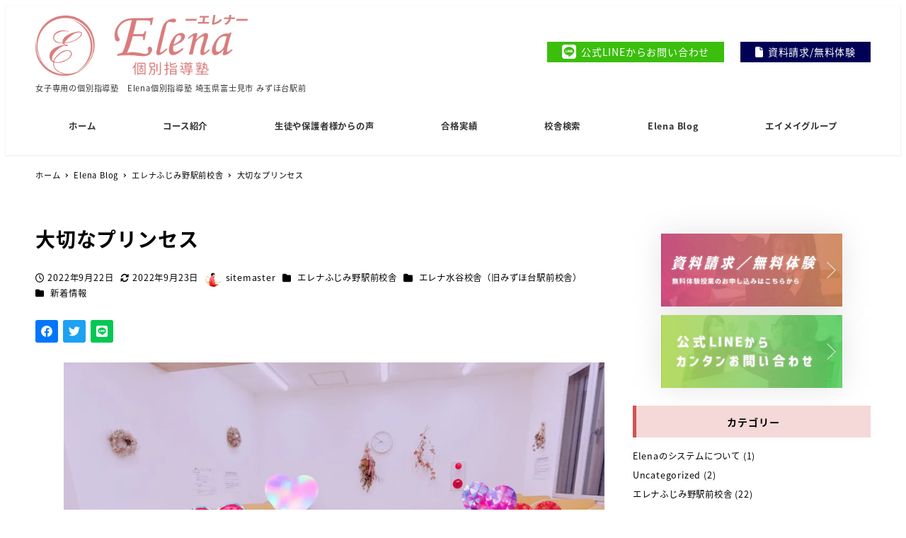

--- FILE ---
content_type: text/html; charset=UTF-8
request_url: https://www.elena.jp/%E5%A4%A7%E5%88%87%E3%81%AA%E3%83%97%E3%83%AA%E3%83%B3%E3%82%BB%E3%82%B9/
body_size: 26212
content:
<!DOCTYPE html>
<html dir="ltr" lang="ja" data-sticky-footer="true" data-scrolled="false">

<head>
			<meta charset="UTF-8">
		<meta name="viewport" content="width=device-width, initial-scale=1, minimum-scale=1, viewport-fit=cover">
		<title>大切なプリンセス - 【公式】Elena個別指導塾女子 先生も生徒も全員女性で安心。集中できる環境を実現。</title>
	<style>img:is([sizes="auto" i], [sizes^="auto," i]) { contain-intrinsic-size: 3000px 1500px }</style>
	
		<!-- All in One SEO 4.9.0 - aioseo.com -->
	<meta name="description" content="女の子には女の子の伸び方がある。 女の子には女の子だけの伸ばし方がある。 一般的に、男子よりも早く精神的に成熟" />
	<meta name="robots" content="max-image-preview:large" />
	<meta name="author" content="sitemaster"/>
	<link rel="canonical" href="https://www.elena.jp/%e5%a4%a7%e5%88%87%e3%81%aa%e3%83%97%e3%83%aa%e3%83%b3%e3%82%bb%e3%82%b9/" />
	<meta name="generator" content="All in One SEO (AIOSEO) 4.9.0" />
		<script type="application/ld+json" class="aioseo-schema">
			{"@context":"https:\/\/schema.org","@graph":[{"@type":"BlogPosting","@id":"https:\/\/www.elena.jp\/%e5%a4%a7%e5%88%87%e3%81%aa%e3%83%97%e3%83%aa%e3%83%b3%e3%82%bb%e3%82%b9\/#blogposting","name":"\u5927\u5207\u306a\u30d7\u30ea\u30f3\u30bb\u30b9 - \u3010\u516c\u5f0f\u3011Elena\u500b\u5225\u6307\u5c0e\u587e\u5973\u5b50 \u5148\u751f\u3082\u751f\u5f92\u3082\u5168\u54e1\u5973\u6027\u3067\u5b89\u5fc3\u3002\u96c6\u4e2d\u3067\u304d\u308b\u74b0\u5883\u3092\u5b9f\u73fe\u3002","headline":"\u5927\u5207\u306a\u30d7\u30ea\u30f3\u30bb\u30b9","author":{"@id":"https:\/\/www.elena.jp\/author\/sitemaster\/#author"},"publisher":{"@id":"https:\/\/www.elena.jp\/#organization"},"image":{"@type":"ImageObject","url":"https:\/\/i0.wp.com\/www.elena.jp\/wp-content\/uploads\/2021\/09\/IMG_3735-scaled-1.jpg?fit=2560%2C1920&ssl=1","width":2560,"height":1920},"datePublished":"2022-09-22T11:06:53+09:00","dateModified":"2022-09-23T07:15:08+09:00","inLanguage":"ja","mainEntityOfPage":{"@id":"https:\/\/www.elena.jp\/%e5%a4%a7%e5%88%87%e3%81%aa%e3%83%97%e3%83%aa%e3%83%b3%e3%82%bb%e3%82%b9\/#webpage"},"isPartOf":{"@id":"https:\/\/www.elena.jp\/%e5%a4%a7%e5%88%87%e3%81%aa%e3%83%97%e3%83%aa%e3%83%b3%e3%82%bb%e3%82%b9\/#webpage"},"articleSection":"\u30a8\u30ec\u30ca\u3075\u3058\u307f\u91ce\u99c5\u524d\u6821\u820e, \u30a8\u30ec\u30ca\u6c34\u8c37\u6821\u820e\uff08\u65e7\u307f\u305a\u307b\u53f0\u99c5\u524d\u6821\u820e\uff09, \u65b0\u7740\u60c5\u5831"},{"@type":"BreadcrumbList","@id":"https:\/\/www.elena.jp\/%e5%a4%a7%e5%88%87%e3%81%aa%e3%83%97%e3%83%aa%e3%83%b3%e3%82%bb%e3%82%b9\/#breadcrumblist","itemListElement":[{"@type":"ListItem","@id":"https:\/\/www.elena.jp#listItem","position":1,"name":"\u30db\u30fc\u30e0","item":"https:\/\/www.elena.jp","nextItem":{"@type":"ListItem","@id":"https:\/\/www.elena.jp\/category\/fujimino\/#listItem","name":"\u30a8\u30ec\u30ca\u3075\u3058\u307f\u91ce\u99c5\u524d\u6821\u820e"}},{"@type":"ListItem","@id":"https:\/\/www.elena.jp\/category\/fujimino\/#listItem","position":2,"name":"\u30a8\u30ec\u30ca\u3075\u3058\u307f\u91ce\u99c5\u524d\u6821\u820e","item":"https:\/\/www.elena.jp\/category\/fujimino\/","nextItem":{"@type":"ListItem","@id":"https:\/\/www.elena.jp\/%e5%a4%a7%e5%88%87%e3%81%aa%e3%83%97%e3%83%aa%e3%83%b3%e3%82%bb%e3%82%b9\/#listItem","name":"\u5927\u5207\u306a\u30d7\u30ea\u30f3\u30bb\u30b9"},"previousItem":{"@type":"ListItem","@id":"https:\/\/www.elena.jp#listItem","name":"\u30db\u30fc\u30e0"}},{"@type":"ListItem","@id":"https:\/\/www.elena.jp\/%e5%a4%a7%e5%88%87%e3%81%aa%e3%83%97%e3%83%aa%e3%83%b3%e3%82%bb%e3%82%b9\/#listItem","position":3,"name":"\u5927\u5207\u306a\u30d7\u30ea\u30f3\u30bb\u30b9","previousItem":{"@type":"ListItem","@id":"https:\/\/www.elena.jp\/category\/fujimino\/#listItem","name":"\u30a8\u30ec\u30ca\u3075\u3058\u307f\u91ce\u99c5\u524d\u6821\u820e"}}]},{"@type":"Organization","@id":"https:\/\/www.elena.jp\/#organization","name":"Elena\u500b\u5225\u6307\u5c0e\u587e\u5973\u5b50\u3000\u5148\u751f\u3082\u751f\u5f92\u3082\u5168\u54e1\u5973\u6027\u3067\u5b89\u5fc3\u3002\u96c6\u4e2d\u3067\u304d\u308b\u74b0\u5883\u3092\u5b9f\u73fe\u3002","description":"\u5973\u5b50\u5c02\u7528\u306e\u500b\u5225\u6307\u5c0e\u587e\u3000Elena\u500b\u5225\u6307\u5c0e\u587e \u57fc\u7389\u770c\u5bcc\u58eb\u898b\u5e02 \u307f\u305a\u307b\u53f0\u99c5\u524d","url":"https:\/\/www.elena.jp\/","logo":{"@type":"ImageObject","url":"https:\/\/i0.wp.com\/www.elena.jp\/wp-content\/uploads\/2021\/11\/elena1.png?fit=1783%2C512&ssl=1","@id":"https:\/\/www.elena.jp\/%e5%a4%a7%e5%88%87%e3%81%aa%e3%83%97%e3%83%aa%e3%83%b3%e3%82%bb%e3%82%b9\/#organizationLogo","width":1783,"height":512},"image":{"@id":"https:\/\/www.elena.jp\/%e5%a4%a7%e5%88%87%e3%81%aa%e3%83%97%e3%83%aa%e3%83%b3%e3%82%bb%e3%82%b9\/#organizationLogo"}},{"@type":"Person","@id":"https:\/\/www.elena.jp\/author\/sitemaster\/#author","url":"https:\/\/www.elena.jp\/author\/sitemaster\/","name":"sitemaster","image":{"@type":"ImageObject","@id":"https:\/\/www.elena.jp\/%e5%a4%a7%e5%88%87%e3%81%aa%e3%83%97%e3%83%aa%e3%83%b3%e3%82%bb%e3%82%b9\/#authorImage","url":"https:\/\/secure.gravatar.com\/avatar\/08284696beeec3aacc3bee730732f0083022fda240be886ba4b5a37a7d961113?s=96&d=mm&r=g","width":96,"height":96,"caption":"sitemaster"}},{"@type":"WebPage","@id":"https:\/\/www.elena.jp\/%e5%a4%a7%e5%88%87%e3%81%aa%e3%83%97%e3%83%aa%e3%83%b3%e3%82%bb%e3%82%b9\/#webpage","url":"https:\/\/www.elena.jp\/%e5%a4%a7%e5%88%87%e3%81%aa%e3%83%97%e3%83%aa%e3%83%b3%e3%82%bb%e3%82%b9\/","name":"\u5927\u5207\u306a\u30d7\u30ea\u30f3\u30bb\u30b9 - \u3010\u516c\u5f0f\u3011Elena\u500b\u5225\u6307\u5c0e\u587e\u5973\u5b50 \u5148\u751f\u3082\u751f\u5f92\u3082\u5168\u54e1\u5973\u6027\u3067\u5b89\u5fc3\u3002\u96c6\u4e2d\u3067\u304d\u308b\u74b0\u5883\u3092\u5b9f\u73fe\u3002","description":"\u5973\u306e\u5b50\u306b\u306f\u5973\u306e\u5b50\u306e\u4f38\u3073\u65b9\u304c\u3042\u308b\u3002 \u5973\u306e\u5b50\u306b\u306f\u5973\u306e\u5b50\u3060\u3051\u306e\u4f38\u3070\u3057\u65b9\u304c\u3042\u308b\u3002 \u4e00\u822c\u7684\u306b\u3001\u7537\u5b50\u3088\u308a\u3082\u65e9\u304f\u7cbe\u795e\u7684\u306b\u6210\u719f","inLanguage":"ja","isPartOf":{"@id":"https:\/\/www.elena.jp\/#website"},"breadcrumb":{"@id":"https:\/\/www.elena.jp\/%e5%a4%a7%e5%88%87%e3%81%aa%e3%83%97%e3%83%aa%e3%83%b3%e3%82%bb%e3%82%b9\/#breadcrumblist"},"author":{"@id":"https:\/\/www.elena.jp\/author\/sitemaster\/#author"},"creator":{"@id":"https:\/\/www.elena.jp\/author\/sitemaster\/#author"},"image":{"@type":"ImageObject","url":"https:\/\/i0.wp.com\/www.elena.jp\/wp-content\/uploads\/2021\/09\/IMG_3735-scaled-1.jpg?fit=2560%2C1920&ssl=1","@id":"https:\/\/www.elena.jp\/%e5%a4%a7%e5%88%87%e3%81%aa%e3%83%97%e3%83%aa%e3%83%b3%e3%82%bb%e3%82%b9\/#mainImage","width":2560,"height":1920},"primaryImageOfPage":{"@id":"https:\/\/www.elena.jp\/%e5%a4%a7%e5%88%87%e3%81%aa%e3%83%97%e3%83%aa%e3%83%b3%e3%82%bb%e3%82%b9\/#mainImage"},"datePublished":"2022-09-22T11:06:53+09:00","dateModified":"2022-09-23T07:15:08+09:00"},{"@type":"WebSite","@id":"https:\/\/www.elena.jp\/#website","url":"https:\/\/www.elena.jp\/","name":"\u3010\u516c\u5f0f\u3011Elena\u500b\u5225\u6307\u5c0e\u587e\u5973\u5b50\u3000\u5148\u751f\u3082\u751f\u5f92\u3082\u5168\u54e1\u5973\u6027\u3067\u5b89\u5fc3\u3002\u96c6\u4e2d\u3067\u304d\u308b\u74b0\u5883\u3092\u5b9f\u73fe\u3002","description":"\u5973\u5b50\u5c02\u7528\u306e\u500b\u5225\u6307\u5c0e\u587e\u3000Elena\u500b\u5225\u6307\u5c0e\u587e \u57fc\u7389\u770c\u5bcc\u58eb\u898b\u5e02 \u307f\u305a\u307b\u53f0\u99c5\u524d","inLanguage":"ja","publisher":{"@id":"https:\/\/www.elena.jp\/#organization"}}]}
		</script>
		<!-- All in One SEO -->

		<meta name="description" content="女の子には女の子の伸び方がある。 女の子には女の子だけの伸ばし方がある。 一般的に、男子よりも早く精神的に成熟&hellip;">
				<meta property="og:title" content="大切なプリンセス">
		<meta property="og:type" content="article">
		<meta property="og:url" content="https://www.elena.jp/%e5%a4%a7%e5%88%87%e3%81%aa%e3%83%97%e3%83%aa%e3%83%b3%e3%82%bb%e3%82%b9/">
		<meta property="og:image" content="https://i0.wp.com/www.elena.jp/wp-content/uploads/2021/09/IMG_3735-scaled-1.jpg?fit=2560%2C1920&amp;ssl=1">
		<meta property="og:site_name" content="【公式】Elena個別指導塾女子　先生も生徒も全員女性で安心。集中できる環境を実現。">
		<meta property="og:description" content="女の子には女の子の伸び方がある。 女の子には女の子だけの伸ばし方がある。 一般的に、男子よりも早く精神的に成熟&hellip;">
		<meta property="og:locale" content="ja_JP">
				<link rel='dns-prefetch' href='//cdnjs.cloudflare.com' />
<link rel='dns-prefetch' href='//ajax.googleapis.com' />
<link rel='dns-prefetch' href='//www.google.com' />
<link rel='dns-prefetch' href='//www.googletagmanager.com' />
<link rel='dns-prefetch' href='//stats.wp.com' />
<link rel='dns-prefetch' href='//use.fontawesome.com' />
<link rel='preconnect' href='//i0.wp.com' />
<link rel="alternate" type="application/rss+xml" title="【公式】Elena個別指導塾女子　先生も生徒も全員女性で安心。集中できる環境を実現。 &raquo; フィード" href="https://www.elena.jp/feed/" />
<link rel="alternate" type="application/rss+xml" title="【公式】Elena個別指導塾女子　先生も生徒も全員女性で安心。集中できる環境を実現。 &raquo; コメントフィード" href="https://www.elena.jp/comments/feed/" />
		<link rel="profile" href="http://gmpg.org/xfn/11">
												<link rel="pingback" href="https://www.elena.jp/xmlrpc.php">
							<link rel="alternate" type="application/rss+xml" title="【公式】Elena個別指導塾女子　先生も生徒も全員女性で安心。集中できる環境を実現。 &raquo; 大切なプリンセス のコメントのフィード" href="https://www.elena.jp/%e5%a4%a7%e5%88%87%e3%81%aa%e3%83%97%e3%83%aa%e3%83%b3%e3%82%bb%e3%82%b9/feed/" />
<link rel='stylesheet' id='slick-carousel-css' href='https://www.elena.jp/wp-content/themes/snow-monkey/vendor/inc2734/wp-awesome-widgets/src/assets/packages/slick-carousel/slick/slick.css?ver=1689697825' type='text/css' media='all' />
<link rel='stylesheet' id='slick-carousel-theme-css' href='https://www.elena.jp/wp-content/themes/snow-monkey/vendor/inc2734/wp-awesome-widgets/src/assets/packages/slick-carousel/slick/slick-theme.css?ver=1689697825' type='text/css' media='all' />
<link rel='stylesheet' id='wp-awesome-widgets-css' href='https://www.elena.jp/wp-content/themes/snow-monkey/vendor/inc2734/wp-awesome-widgets/src/assets/css/app.css?ver=1689697825' type='text/css' media='all' />
<link rel='stylesheet' id='wp-share-buttons-css' href='https://www.elena.jp/wp-content/themes/snow-monkey/vendor/inc2734/wp-share-buttons/src/assets/css/wp-share-buttons.css?ver=1689697825' type='text/css' media='all' />
<link rel='stylesheet' id='wp-like-me-box-css' href='https://www.elena.jp/wp-content/themes/snow-monkey/vendor/inc2734/wp-like-me-box/src/assets/css/wp-like-me-box.css?ver=1689697825' type='text/css' media='all' />
<link rel='stylesheet' id='wp-pure-css-gallery-css' href='https://www.elena.jp/wp-content/themes/snow-monkey/vendor/inc2734/wp-pure-css-gallery/src/assets/css/wp-pure-css-gallery.css?ver=1689697825' type='text/css' media='all' />
<link rel='stylesheet' id='wp-block-library-css' href='https://www.elena.jp/wp-includes/css/dist/block-library/style.min.css?ver=6.8.3' type='text/css' media='all' />
<link rel='stylesheet' id='wp-oembed-blog-card-css' href='https://www.elena.jp/wp-content/themes/snow-monkey/vendor/inc2734/wp-oembed-blog-card/src/assets/css/app.css?ver=1689697825' type='text/css' media='all' />
<link rel='stylesheet' id='aioseo/css/src/vue/standalone/blocks/table-of-contents/global.scss-css' href='https://www.elena.jp/wp-content/plugins/all-in-one-seo-pack/dist/Lite/assets/css/table-of-contents/global.e90f6d47.css?ver=4.9.0' type='text/css' media='all' />
<style id='snow-monkey-blocks-accordion-style-inline-css' type='text/css'>
.smb-accordion{--smb-accordion--gap:var(--_margin-1);--smb-accordion--title-background-color:var(--_lighter-color-gray);--smb-accordion--title-color:inherit;--smb-accordion--body-padding:var(--_padding1)}.smb-accordion>*+*{margin-top:var(--smb-accordion--gap)}.smb-accordion__item{--smb-accordion-item--background-color:var(--smb-accordion--title-background-color);--smb-accordion-item--color:var(--smb-accordion--title-color);--smb-accordion-item--padding:var(--smb-accordion--body-padding);position:relative}.smb-accordion__item__title{align-items:center;background-color:var(--smb-accordion-item--background-color);color:var(--smb-accordion-item--color);display:flex;padding:calc(var(--_padding-1)*.5) var(--_padding-1)}.smb-accordion__item__title__label{flex:1 1 auto}.smb-accordion__item__title__icon{margin-left:var(--_margin-1);--_transition-duration:var(--_global--transition-duration);--_transition-function-timing:var(--_global--transition-function-timing);--_transition-delay:var(--_global--transition-delay);flex:0 0 auto;transition:transform var(--_transition-duration) var(--_transition-function-timing) var(--_transition-delay)}.smb-accordion__item__control{appearance:none!important;cursor:pointer!important;display:block!important;height:100%!important;inset:0!important;opacity:0!important;outline:none!important;position:absolute!important;width:100%!important;z-index:1!important}.smb-accordion__item__control:focus-visible{opacity:1!important;outline:1px solid!important}.smb-accordion__item__body{display:none;padding:var(--smb-accordion--body-padding);position:relative;z-index:2}.smb-accordion .smb-accordion__item__control:checked+.smb-accordion__item__body,.smb-accordion .smb-accordion__item__control:checked+.smb-accordion__item__title+.smb-accordion__item__body{display:block}.smb-accordion .smb-accordion__item__control:checked+.smb-accordion__item__title>.smb-accordion__item__title__icon{transform:rotate(180deg)}:where(.smb-accordion__item__body.is-layout-constrained>*){--wp--style--global--content-size:100%;--wp--style--global--wide-size:100%}

</style>
<link rel='stylesheet' id='snow-monkey-blocks-alert-style-css' href='https://www.elena.jp/wp-content/plugins/snow-monkey-blocks/dist/blocks/alert/style-index.css?ver=21.0.6' type='text/css' media='all' />
<link rel='stylesheet' id='snow-monkey-blocks-balloon-style-css' href='https://www.elena.jp/wp-content/plugins/snow-monkey-blocks/dist/blocks/balloon/style-index.css?ver=21.0.6' type='text/css' media='all' />
<style id='snow-monkey-blocks-box-style-inline-css' type='text/css'>
.smb-box{--smb-box--background-color:#0000;--smb-box--background-image:initial;--smb-box--background-opacity:1;--smb-box--border-color:var(--_lighter-color-gray);--smb-box--border-style:solid;--smb-box--border-width:0px;--smb-box--border-radius:var(--_global--border-radius);--smb-box--box-shadow:initial;--smb-box--color:inherit;--smb-box--padding:var(--_padding1);border-radius:var(--smb-box--border-radius);border-width:0;box-shadow:var(--smb-box--box-shadow);color:var(--smb-box--color);overflow:visible;padding:var(--smb-box--padding);position:relative}.smb-box--p-s{--smb-box--padding:var(--_padding-1)}.smb-box--p-l{--smb-box--padding:var(--_padding2)}.smb-box__background{background-color:var(--smb-box--background-color);background-image:var(--smb-box--background-image);border:var(--smb-box--border-width) var(--smb-box--border-style) var(--smb-box--border-color);border-radius:var(--smb-box--border-radius);bottom:0;display:block;left:0;opacity:var(--smb-box--background-opacity);position:absolute;right:0;top:0}.smb-box__body{position:relative}.smb-box--has-link{cursor:pointer}.smb-box--has-link:has(:focus-visible){outline:auto;outline:auto -webkit-focus-ring-color}.smb-box__link{display:block!important;height:0!important;position:static!important;text-indent:-99999px!important;width:0!important}:where(.smb-box__body.is-layout-constrained>*){--wp--style--global--content-size:100%;--wp--style--global--wide-size:100%}

</style>
<style id='snow-monkey-blocks-btn-style-inline-css' type='text/css'>
.smb-btn:not(:root){color:var(--smb-btn--color);text-decoration:none}.smb-btn{--smb-btn--background-color:var(--wp--preset--color--black);--smb-btn--background-image:initial;--smb-btn--border:none;--smb-btn--border-radius:var(--_global--border-radius);--smb-btn--color:var(--wp--preset--color--white);--smb-btn--padding:var(--_padding-1);--smb-btn--padding-vertical:calc(var(--smb-btn--padding)*0.5);--smb-btn--padding-horizontal:var(--smb-btn--padding);--smb-btn--style--ghost--border-color:var(--smb-btn--background-color,currentColor);--smb-btn--style--ghost--color:currentColor;--smb-btn--style--text--color:currentColor;background-color:var(--smb-btn--background-color);background-image:var(--smb-btn--background-image);border:var(--smb-btn--border);border-radius:var(--smb-btn--border-radius);cursor:pointer;display:inline-flex;justify-content:center;margin:0;max-width:100%;padding:var(--smb-btn--padding-vertical) var(--smb-btn--padding-horizontal);white-space:nowrap;--_transition-duration:var(--_global--transition-duration);--_transition-function-timing:var(--_global--transition-function-timing);--_transition-delay:var(--_global--transition-delay);transition:all var(--_transition-duration) var(--_transition-function-timing) var(--_transition-delay)}.smb-btn:focus-visible{filter:brightness(90%)}.smb-btn__label{color:currentColor;white-space:inherit!important}.smb-btn--little-wider{--smb-btn--padding-horizontal:var(--_padding2)}.smb-btn--wider{--smb-btn--padding-horizontal:var(--_padding3)}.smb-btn--full,.smb-btn--more-wider{width:100%}.smb-btn--wrap{white-space:normal}.smb-btn-wrapper.is-style-ghost .smb-btn{--smb-btn--color:var(--smb-btn--style--ghost--color);background-color:#0000;border:1px solid var(--smb-btn--style--ghost--border-color)}.smb-btn-wrapper.is-style-ghost .smb-btn[style*="background-color:"]{background-color:#0000!important}.smb-btn-wrapper.is-style-text .smb-btn{--smb-btn--background-color:#0000;--smb-btn--color:var(--smb-btn--style--text--color);border:none}.aligncenter .smb-btn-wrapper,.smb-btn-wrapper.aligncenter{text-align:center}@media(min-width:640px){.smb-btn--more-wider{--smb-btn--padding-horizontal:var(--_padding4);display:inline-block;width:auto}}@media(any-hover:hover){.smb-btn:hover{filter:brightness(90%)}}

</style>
<style id='snow-monkey-blocks-buttons-style-inline-css' type='text/css'>
.smb-buttons{--smb-buttons--gap:var(--_margin1);display:flex;flex-wrap:wrap;gap:var(--smb-buttons--gap)}.smb-buttons.has-text-align-left,.smb-buttons.is-content-justification-left{justify-content:flex-start}.smb-buttons.has-text-align-center,.smb-buttons.is-content-justification-center{justify-content:center}.smb-buttons.has-text-align-right,.smb-buttons.is-content-justification-right{justify-content:flex-end}.smb-buttons.is-content-justification-space-between{justify-content:space-between}.smb-buttons>.smb-btn-wrapper{flex:0 1 auto;margin:0}.smb-buttons>.smb-btn-wrapper--full{flex:1 1 auto}@media not all and (min-width:640px){.smb-buttons>.smb-btn-wrapper--more-wider{flex:1 1 auto}}

</style>
<link rel='stylesheet' id='snow-monkey-blocks-categories-list-style-css' href='https://www.elena.jp/wp-content/plugins/snow-monkey-blocks/dist/blocks/categories-list/style-index.css?ver=21.0.6' type='text/css' media='all' />
<style id='snow-monkey-blocks-container-style-inline-css' type='text/css'>
.smb-container__body{margin-left:auto;margin-right:auto;max-width:100%}.smb-container--no-gutters{padding-left:0!important;padding-right:0!important}:where(.smb-container__body.is-layout-constrained>*){--wp--style--global--content-size:100%;--wp--style--global--wide-size:100%}

</style>
<style id='snow-monkey-blocks-contents-outline-style-inline-css' type='text/css'>
.smb-contents-outline{--smb-contents-outline--background-color:var(--wp--preset--color--sm-lightest-gray);--smb-contents-outline--color:inherit;background-color:var(--smb-contents-outline--background-color);color:var(--smb-contents-outline--color);padding:0!important}.smb-contents-outline .wpco{background-color:inherit;color:inherit}

</style>
<style id='snow-monkey-blocks-countdown-style-inline-css' type='text/css'>
.smb-countdown{--smb-countdown--gap:var(--_margin-2);--smb-countdown--numeric-color:currentColor;--smb-countdown--clock-color:currentColor}.smb-countdown__list{align-items:center;align-self:center;display:flex;flex-direction:row;flex-wrap:wrap;list-style-type:none;margin-left:0;padding-left:0}.smb-countdown__list-item{margin:0 var(--smb-countdown--gap);text-align:center}.smb-countdown__list-item:first-child{margin-left:0}.smb-countdown__list-item:last-child{margin-right:0}.smb-countdown__list-item__numeric{color:var(--smb-countdown--numeric-color);display:block;--_font-size-level:3;font-size:var(--_fluid-font-size);font-weight:700;line-height:var(--_line-height)}.smb-countdown__list-item__clock{color:var(--smb-countdown--clock-color);display:block;--_font-size-level:-1;font-size:var(--_font-size);line-height:var(--_line-height)}.smb-countdown .align-center{justify-content:center}.smb-countdown .align-left{justify-content:flex-start}.smb-countdown .align-right{justify-content:flex-end}.is-style-inline .smb-countdown__list-item__clock,.is-style-inline .smb-countdown__list-item__numeric{display:inline}

</style>
<style id='snow-monkey-blocks-directory-structure-style-inline-css' type='text/css'>
.smb-directory-structure{--smb-directory-structure--background-color:var(--_lightest-color-gray);--smb-directory-structure--padding:var(--_padding1);--smb-directory-structure--gap:var(--_margin-2);--smb-directory-structure--icon-color:inherit;background-color:var(--smb-directory-structure--background-color);overflow-x:auto;overflow-y:hidden;padding:var(--smb-directory-structure--padding)}.smb-directory-structure>*+*{margin-top:var(--smb-directory-structure--gap)}.smb-directory-structure__item p{align-items:flex-start;display:flex;flex-wrap:nowrap}.smb-directory-structure .fa-fw{color:var(--smb-directory-structure--icon-color);width:auto}.smb-directory-structure .svg-inline--fa{display:var(--fa-display,inline-block);height:1em;overflow:visible;vertical-align:-.125em}.smb-directory-structure__item__name{margin-left:.5em;white-space:nowrap}.smb-directory-structure__item__list{margin-left:1.5em}.smb-directory-structure__item__list>*{margin-top:var(--smb-directory-structure--gap)}

</style>
<style id='snow-monkey-blocks-evaluation-star-style-inline-css' type='text/css'>
.smb-evaluation-star{--smb-evaluation-star--gap:var(--_margin-2);--smb-evaluation-star--icon-color:#f9bb2d;--smb-evaluation-star--numeric-color:currentColor;align-items:center;display:flex;gap:var(--smb-evaluation-star--gap)}.smb-evaluation-star--title-right .smb-evaluation-star__title{order:1}.smb-evaluation-star__body{display:inline-flex;gap:var(--smb-evaluation-star--gap)}.smb-evaluation-star__numeric{color:var(--smb-evaluation-star--numeric-color);font-weight:700}.smb-evaluation-star__numeric--right{order:1}.smb-evaluation-star__icon{color:var(--smb-evaluation-star--icon-color);display:inline-block}.smb-evaluation-star .svg-inline--fa{display:var(--fa-display,inline-block);height:1em;overflow:visible;vertical-align:-.125em}

</style>
<style id='snow-monkey-blocks-faq-style-inline-css' type='text/css'>
.smb-faq{--smb-faq--border-color:var(--_lighter-color-gray);--smb-faq--label-color:initial;--smb-faq--item-gap:var(--_margin1);--smb-faq--item-question-label-color:currentColor;--smb-faq--item-answer-label-color:currentColor;border-top:1px solid var(--smb-faq--border-color)}.smb-faq__item{border-bottom:1px solid var(--smb-faq--border-color);padding:var(--_padding1) 0}.smb-faq__item__answer,.smb-faq__item__question{display:flex;flex-direction:row;flex-wrap:nowrap}.smb-faq__item__answer__label,.smb-faq__item__question__label{flex:0 0 0%;margin-right:var(--smb-faq--item-gap);margin-top:calc(var(--_half-leading)*-1em - .125em);--_font-size-level:3;font-size:var(--_fluid-font-size);font-weight:400;line-height:var(--_line-height);min-width:.8em}.smb-faq__item__answer__body,.smb-faq__item__question__body{flex:1 1 auto;margin-top:calc(var(--_half-leading)*-1em)}.smb-faq__item__question{font-weight:700;margin:0 0 var(--smb-faq--item-gap)}.smb-faq__item__question__label{color:var(--smb-faq--item-question-label-color)}.smb-faq__item__answer__label{color:var(--smb-faq--item-answer-label-color)}:where(.smb-faq__item__answer__body.is-layout-constrained>*){--wp--style--global--content-size:100%;--wp--style--global--wide-size:100%}

</style>
<style id='snow-monkey-blocks-flex-style-inline-css' type='text/css'>
.smb-flex{--smb-flex--box-shadow:none;box-shadow:var(--smb-flex--box-shadow);flex-direction:column}.smb-flex.is-horizontal{flex-direction:row}.smb-flex.is-vertical{flex-direction:column}.smb-flex>*{--smb--flex-grow:0;--smb--flex-shrink:1;--smb--flex-basis:auto;flex-basis:var(--smb--flex-basis);flex-grow:var(--smb--flex-grow);flex-shrink:var(--smb--flex-shrink);min-width:0}

</style>
<style id='snow-monkey-blocks-grid-style-inline-css' type='text/css'>
.smb-grid{--smb-grid--gap:0px;--smb-grid--column-auto-repeat:auto-fit;--smb-grid--columns:1;--smb-grid--column-min-width:250px;--smb-grid--grid-template-columns:none;--smb-grid--rows:1;--smb-grid--grid-template-rows:none;display:grid;gap:var(--smb-grid--gap)}.smb-grid>*{--smb--justify-self:stretch;--smb--align-self:stretch;--smb--grid-column:auto;--smb--grid-row:auto;align-self:var(--smb--align-self);grid-column:var(--smb--grid-column);grid-row:var(--smb--grid-row);justify-self:var(--smb--justify-self);margin-bottom:0;margin-top:0;min-width:0}.smb-grid--columns\:columns{grid-template-columns:repeat(var(--smb-grid--columns),1fr)}.smb-grid--columns\:min{grid-template-columns:repeat(var(--smb-grid--column-auto-repeat),minmax(min(var(--smb-grid--column-min-width),100%),1fr))}.smb-grid--columns\:free{grid-template-columns:var(--smb-grid--grid-template-columns)}.smb-grid--rows\:rows{grid-template-rows:repeat(var(--smb-grid--rows),1fr)}.smb-grid--rows\:free{grid-template-rows:var(--smb-grid--grid-template-rows)}

</style>
<link rel='stylesheet' id='snow-monkey-blocks-hero-header-style-css' href='https://www.elena.jp/wp-content/plugins/snow-monkey-blocks/dist/blocks/hero-header/style-index.css?ver=21.0.6' type='text/css' media='all' />
<link rel='stylesheet' id='snow-monkey-blocks-information-style-css' href='https://www.elena.jp/wp-content/plugins/snow-monkey-blocks/dist/blocks/information/style-index.css?ver=21.0.6' type='text/css' media='all' />
<style id='snow-monkey-blocks-list-style-inline-css' type='text/css'>
.smb-list{--smb-list--gap:var(--_margin-2)}.smb-list ul{list-style:none!important}.smb-list ul *>li:first-child,.smb-list ul li+li{margin-top:var(--smb-list--gap)}.smb-list ul>li{position:relative}.smb-list ul>li .smb-list__icon{left:-1.5em;position:absolute}

</style>
<link rel='stylesheet' id='snow-monkey-blocks-media-text-style-css' href='https://www.elena.jp/wp-content/plugins/snow-monkey-blocks/dist/blocks/media-text/style-index.css?ver=21.0.6' type='text/css' media='all' />
<link rel='stylesheet' id='snow-monkey-blocks-panels-style-css' href='https://www.elena.jp/wp-content/plugins/snow-monkey-blocks/dist/blocks/panels/style-index.css?ver=23.0.2' type='text/css' media='all' />
<style id='snow-monkey-blocks-price-menu-style-inline-css' type='text/css'>
.smb-price-menu{--smb-price-menu--border-color:var(--_lighter-color-gray);--smb-price-menu--item-padding:var(--_padding-1);border-top:1px solid var(--smb-price-menu--border-color)}.smb-price-menu>.smb-price-menu__item{margin-bottom:0;margin-top:0}.smb-price-menu__item{border-bottom:1px solid var(--smb-price-menu--border-color);column-gap:var(--_margin-1);padding:var(--smb-price-menu--item-padding) 0}@media(min-width:640px){.smb-price-menu__item{align-items:center;display:flex;flex-direction:row;flex-wrap:nowrap;justify-content:space-between}.smb-price-menu__item>:where(.smb-price-menu__item__title){flex:1 1 auto}.smb-price-menu__item>:where(.smb-price-menu__item__price){flex:0 0 auto}}

</style>
<style id='snow-monkey-blocks-rating-box-style-inline-css' type='text/css'>
.smb-rating-box{--smb-rating-box--gap:var(--_margin-1);--smb-rating-box--bar-border-radius:var(--_global--border-radius);--smb-rating-box--bar-background-color:var(--_lighter-color-gray);--smb-rating-box--bar-height:1rem;--smb-rating-box--rating-background-color:#f9bb2d}.smb-rating-box>.smb-rating-box__item__title{margin-bottom:var(--_margin-2)}.smb-rating-box__body>*+*{margin-top:var(--smb-rating-box--gap)}.smb-rating-box__item{display:grid;gap:var(--_margin-2)}.smb-rating-box__item__body{align-items:end;display:grid;gap:var(--_margin1);grid-template-columns:1fr auto}.smb-rating-box__item__numeric{--_font-size-level:-2;font-size:var(--_font-size);line-height:var(--_line-height)}.smb-rating-box__item__evaluation{grid-column:1/-1}.smb-rating-box__item__evaluation__bar,.smb-rating-box__item__evaluation__rating{border-radius:var(--smb-rating-box--bar-border-radius);height:var(--smb-rating-box--bar-height)}.smb-rating-box__item__evaluation__bar{background-color:var(--smb-rating-box--bar-background-color);position:relative}.smb-rating-box__item__evaluation__rating{background-color:var(--smb-rating-box--rating-background-color);left:0;position:absolute;top:0}.smb-rating-box__item__evaluation__numeric{bottom:calc(var(--smb-rating-box--bar-height) + var(--_s-2));position:absolute;right:0;--_font-size-level:-2;font-size:var(--_font-size);line-height:var(--_line-height)}

</style>
<style id='snow-monkey-blocks-read-more-box-style-inline-css' type='text/css'>
.smb-read-more-box{--smb-read-more-box--content-height:100px;--smb-read-more-box--mask-color:var(--_global--background-color,#fff)}.smb-read-more-box__content{--_transition-duration:var(--_global--transition-duration);--_transition-function-timing:var(--_global--transition-function-timing);--_transition-delay:var(--_global--transition-delay);overflow:hidden;position:relative;transition:height var(--_transition-duration) var(--_transition-function-timing) var(--_transition-delay)}.smb-read-more-box__content[aria-hidden=true]{height:var(--smb-read-more-box--content-height)}.smb-read-more-box__action{display:flex;flex-wrap:wrap;margin-top:var(--_padding-1)}.smb-read-more-box__action.is-content-justification-left{justify-content:start}.smb-read-more-box__action.is-content-justification-center{justify-content:center}.smb-read-more-box__action.is-content-justification-right{justify-content:end}.smb-read-more-box__btn-wrapper.smb-btn-wrapper--full{flex-grow:1}.smb-read-more-box__button{cursor:pointer}.smb-read-more-box--has-mask .smb-read-more-box__content[aria-hidden=true]:after{background:linear-gradient(to bottom,#0000 0,var(--smb-read-more-box--mask-color) 100%);content:"";display:block;height:50px;inset:auto 0 0 0;position:absolute}.smb-read-more-box.is-style-ghost .smb-read-more-box__button{--smb-btn--color:var(--smb-btn--style--ghost--color);background-color:#0000;border:1px solid var(--smb-btn--style--ghost--border-color)}.smb-read-more-box.is-style-text .smb-read-more-box__button{--smb-btn--background-color:#0000;--smb-btn--color:var(--smb-btn--style--text--color);--smb-btn--padding:0px;border:none}:where(.smb-read-more-box__content.is-layout-constrained>*){--wp--style--global--content-size:100%;--wp--style--global--wide-size:100%}

</style>
<link rel='stylesheet' id='snow-monkey-blocks-section-style-css' href='https://www.elena.jp/wp-content/plugins/snow-monkey-blocks/dist/blocks/section/style-index.css?ver=24.1.1' type='text/css' media='all' />
<link rel='stylesheet' id='snow-monkey-blocks-step-style-css' href='https://www.elena.jp/wp-content/plugins/snow-monkey-blocks/dist/blocks/step/style-index.css?ver=24.1.0' type='text/css' media='all' />
<link rel='stylesheet' id='snow-monkey-blocks-tabs-style-css' href='https://www.elena.jp/wp-content/plugins/snow-monkey-blocks/dist/blocks/tabs/style-index.css?ver=22.2.3' type='text/css' media='all' />
<style id='snow-monkey-blocks-taxonomy-terms-style-inline-css' type='text/css'>
.smb-taxonomy-terms__item>a{align-items:center;display:inline-flex!important}.smb-taxonomy-terms__item__count{display:inline-block;margin-left:.4em;text-decoration:none}.smb-taxonomy-terms__item__count span{align-items:center;display:inline-flex}.smb-taxonomy-terms__item__count span:before{content:"(";font-size:.8em}.smb-taxonomy-terms__item__count span:after{content:")";font-size:.8em}.smb-taxonomy-terms.is-style-tag .smb-taxonomy-terms__list{list-style:none;margin-left:0;padding-left:0}.smb-taxonomy-terms.is-style-tag .smb-taxonomy-terms__item{display:inline-block;margin:4px 4px 4px 0}.smb-taxonomy-terms.is-style-slash .smb-taxonomy-terms__list{display:flex;flex-wrap:wrap;list-style:none;margin-left:0;padding-left:0}.smb-taxonomy-terms.is-style-slash .smb-taxonomy-terms__item{display:inline-block}.smb-taxonomy-terms.is-style-slash .smb-taxonomy-terms__item:not(:last-child):after{content:"/";display:inline-block;margin:0 .5em}

</style>
<style id='snow-monkey-blocks-testimonial-style-inline-css' type='text/css'>
.smb-testimonial__item{display:flex;flex-direction:row;flex-wrap:nowrap;justify-content:center}.smb-testimonial__item__figure{border-radius:100%;flex:0 0 auto;height:48px;margin-right:var(--_margin-1);margin-top:calc(var(--_half-leading)*1rem);overflow:hidden;width:48px}.smb-testimonial__item__figure img{height:100%;object-fit:cover;object-position:50% 50%;width:100%}.smb-testimonial__item__body{flex:1 1 auto;max-width:100%}.smb-testimonial__item__name{--_font-size-level:-2;font-size:var(--_font-size);line-height:var(--_line-height)}.smb-testimonial__item__name a{color:inherit}.smb-testimonial__item__lede{--_font-size-level:-2;font-size:var(--_font-size);line-height:var(--_line-height)}.smb-testimonial__item__lede a{color:inherit}.smb-testimonial__item__content{margin-bottom:var(--_margin-1);--_font-size-level:-1;font-size:var(--_font-size);line-height:var(--_line-height)}.smb-testimonial__item__content:after{background-color:currentColor;content:"";display:block;height:1px;margin-top:var(--_margin-1);width:2rem}

</style>
<link rel='stylesheet' id='mediaelement-css' href='https://www.elena.jp/wp-includes/js/mediaelement/mediaelementplayer-legacy.min.css?ver=4.2.17' type='text/css' media='all' />
<link rel='stylesheet' id='wp-mediaelement-css' href='https://www.elena.jp/wp-includes/js/mediaelement/wp-mediaelement.min.css?ver=6.8.3' type='text/css' media='all' />
<style id='jetpack-sharing-buttons-style-inline-css' type='text/css'>
.jetpack-sharing-buttons__services-list{display:flex;flex-direction:row;flex-wrap:wrap;gap:0;list-style-type:none;margin:5px;padding:0}.jetpack-sharing-buttons__services-list.has-small-icon-size{font-size:12px}.jetpack-sharing-buttons__services-list.has-normal-icon-size{font-size:16px}.jetpack-sharing-buttons__services-list.has-large-icon-size{font-size:24px}.jetpack-sharing-buttons__services-list.has-huge-icon-size{font-size:36px}@media print{.jetpack-sharing-buttons__services-list{display:none!important}}.editor-styles-wrapper .wp-block-jetpack-sharing-buttons{gap:0;padding-inline-start:0}ul.jetpack-sharing-buttons__services-list.has-background{padding:1.25em 2.375em}
</style>
<link rel='stylesheet' id='spider-css' href='https://www.elena.jp/wp-content/plugins/snow-monkey-blocks/dist/packages/spider/dist/css/spider.css?ver=1762425466' type='text/css' media='all' />
<link rel='stylesheet' id='snow-monkey-blocks-css' href='https://www.elena.jp/wp-content/plugins/snow-monkey-blocks/dist/css/blocks.css?ver=1762425466' type='text/css' media='all' />
<link rel='stylesheet' id='snow-monkey-app-css' href='https://www.elena.jp/wp-content/themes/snow-monkey/assets/css/app/app.css?ver=1689697825' type='text/css' media='all' />
<style id='snow-monkey-app-inline-css' type='text/css'>
:root { --_global--container-max-width: 1180px;--_margin-scale: 1;--_space: 1.8rem;--_space-unitless: 1.8;--accent-color: #d65151;--wp--preset--color--accent-color: var(--accent-color);--dark-accent-color: #9c2525;--light-accent-color: #e9a4a4;--lighter-accent-color: #f7dbdb;--lightest-accent-color: #faeaea;--sub-accent-color: #fed4d5;--wp--preset--color--sub-accent-color: var(--sub-accent-color);--dark-sub-accent-color: #fc7074;--light-sub-accent-color: #ffffff;--lighter-sub-accent-color: #ffffff;--lightest-sub-accent-color: #ffffff;--header-text-color: #333333;--overlay-header-text-color: #333333;--drop-nav-text-color: #333333;--_half-leading: 0.3;--font-family: "Noto Sans JP",sans-serif;--_global--font-family: var(--font-family);--_global--font-size-px: 14px }
html { letter-spacing: 0.05rem }
input[type="email"],input[type="number"],input[type="password"],input[type="search"],input[type="tel"],input[type="text"],input[type="url"],textarea { font-size: 14px }
.p-infobar__inner { background-color: #d65151 }
.p-infobar__content { color: #fff }
</style>
<link rel='stylesheet' id='snow-monkey-editor-css' href='https://www.elena.jp/wp-content/plugins/snow-monkey-editor/dist/css/app.css?ver=1759833353' type='text/css' media='all' />
<link rel='stylesheet' id='snow-monkey-editor@front-css' href='https://www.elena.jp/wp-content/plugins/snow-monkey-editor/dist/css/front.css?ver=1759833353' type='text/css' media='all' />
<link rel='stylesheet' id='snow-monkey-snow-monkey-blocks-app-css' href='https://www.elena.jp/wp-content/themes/snow-monkey/assets/css/dependency/snow-monkey-blocks/app.css?ver=1689697825' type='text/css' media='all' />
<link rel='stylesheet' id='snow-monkey-snow-monkey-blocks-theme-css' href='https://www.elena.jp/wp-content/themes/snow-monkey/assets/css/dependency/snow-monkey-blocks/app-theme.css?ver=1689697825' type='text/css' media='all' />
<link rel='stylesheet' id='snow-monkey-blocks-btn-box-style-css' href='https://www.elena.jp/wp-content/plugins/snow-monkey-blocks/dist/blocks/btn-box/style-index.css?ver=1762425466' type='text/css' media='all' />
<link rel='stylesheet' id='snow-monkey-blocks-items-style-css' href='https://www.elena.jp/wp-content/plugins/snow-monkey-blocks/dist/blocks/items/style-index.css?ver=1762425466' type='text/css' media='all' />
<link rel='stylesheet' id='snow-monkey-blocks-pricing-table-style-css' href='https://www.elena.jp/wp-content/plugins/snow-monkey-blocks/dist/blocks/pricing-table/style-index.css?ver=1762425466' type='text/css' media='all' />
<link rel='stylesheet' id='snow-monkey-blocks-section-break-the-grid-style-css' href='https://www.elena.jp/wp-content/plugins/snow-monkey-blocks/dist/blocks/section-break-the-grid/style-index.css?ver=1762425466' type='text/css' media='all' />
<link rel='stylesheet' id='snow-monkey-blocks-section-side-heading-style-css' href='https://www.elena.jp/wp-content/plugins/snow-monkey-blocks/dist/blocks/section-side-heading/style-index.css?ver=1762425466' type='text/css' media='all' />
<link rel='stylesheet' id='snow-monkey-blocks-section-with-bgimage-style-css' href='https://www.elena.jp/wp-content/plugins/snow-monkey-blocks/dist/blocks/section-with-bgimage/style-index.css?ver=1762425466' type='text/css' media='all' />
<link rel='stylesheet' id='snow-monkey-blocks-section-with-bgvideo-style-css' href='https://www.elena.jp/wp-content/plugins/snow-monkey-blocks/dist/blocks/section-with-bgvideo/style-index.css?ver=1762425466' type='text/css' media='all' />
<link rel='stylesheet' id='snow-monkey-blocks-slider-style-css' href='https://www.elena.jp/wp-content/plugins/snow-monkey-blocks/dist/blocks/slider/style-index.css?ver=1762425466' type='text/css' media='all' />
<link rel='stylesheet' id='snow-monkey-blocks-spider-slider-style-css' href='https://www.elena.jp/wp-content/plugins/snow-monkey-blocks/dist/blocks/spider-slider/style-index.css?ver=1762425466' type='text/css' media='all' />
<link rel='stylesheet' id='snow-monkey-blocks-spider-pickup-slider-style-css' href='https://www.elena.jp/wp-content/plugins/snow-monkey-blocks/dist/blocks/spider-pickup-slider/style-index.css?ver=1762425466' type='text/css' media='all' />
<link rel='stylesheet' id='snow-monkey-blocks-spider-contents-slider-style-css' href='https://www.elena.jp/wp-content/plugins/snow-monkey-blocks/dist/blocks/spider-contents-slider/style-index.css?ver=1762425466' type='text/css' media='all' />
<link rel='stylesheet' id='snow-monkey-blocks-thumbnail-gallery-style-css' href='https://www.elena.jp/wp-content/plugins/snow-monkey-blocks/dist/blocks/thumbnail-gallery/style-index.css?ver=1762425466' type='text/css' media='all' />
<style id='global-styles-inline-css' type='text/css'>
:root{--wp--preset--aspect-ratio--square: 1;--wp--preset--aspect-ratio--4-3: 4/3;--wp--preset--aspect-ratio--3-4: 3/4;--wp--preset--aspect-ratio--3-2: 3/2;--wp--preset--aspect-ratio--2-3: 2/3;--wp--preset--aspect-ratio--16-9: 16/9;--wp--preset--aspect-ratio--9-16: 9/16;--wp--preset--color--black: #000000;--wp--preset--color--cyan-bluish-gray: #abb8c3;--wp--preset--color--white: #ffffff;--wp--preset--color--pale-pink: #f78da7;--wp--preset--color--vivid-red: #cf2e2e;--wp--preset--color--luminous-vivid-orange: #ff6900;--wp--preset--color--luminous-vivid-amber: #fcb900;--wp--preset--color--light-green-cyan: #7bdcb5;--wp--preset--color--vivid-green-cyan: #00d084;--wp--preset--color--pale-cyan-blue: #8ed1fc;--wp--preset--color--vivid-cyan-blue: #0693e3;--wp--preset--color--vivid-purple: #9b51e0;--wp--preset--color--sm-accent: var(--accent-color);--wp--preset--color--sm-sub-accent: var(--sub-accent-color);--wp--preset--color--sm-text: var(--_color-text);--wp--preset--color--sm-text-alt: var(--_color-white);--wp--preset--color--sm-lightest-gray: var(--_lightest-color-gray);--wp--preset--color--sm-lighter-gray: var(--_lighter-color-gray);--wp--preset--color--sm-light-gray: var(--_light-color-gray);--wp--preset--color--sm-gray: var(--_color-gray);--wp--preset--color--sm-dark-gray: var(--_dark-color-gray);--wp--preset--color--sm-darker-gray: var(--_darker-color-gray);--wp--preset--color--sm-darkest-gray: var(--_darkest-color-gray);--wp--preset--gradient--vivid-cyan-blue-to-vivid-purple: linear-gradient(135deg,rgba(6,147,227,1) 0%,rgb(155,81,224) 100%);--wp--preset--gradient--light-green-cyan-to-vivid-green-cyan: linear-gradient(135deg,rgb(122,220,180) 0%,rgb(0,208,130) 100%);--wp--preset--gradient--luminous-vivid-amber-to-luminous-vivid-orange: linear-gradient(135deg,rgba(252,185,0,1) 0%,rgba(255,105,0,1) 100%);--wp--preset--gradient--luminous-vivid-orange-to-vivid-red: linear-gradient(135deg,rgba(255,105,0,1) 0%,rgb(207,46,46) 100%);--wp--preset--gradient--very-light-gray-to-cyan-bluish-gray: linear-gradient(135deg,rgb(238,238,238) 0%,rgb(169,184,195) 100%);--wp--preset--gradient--cool-to-warm-spectrum: linear-gradient(135deg,rgb(74,234,220) 0%,rgb(151,120,209) 20%,rgb(207,42,186) 40%,rgb(238,44,130) 60%,rgb(251,105,98) 80%,rgb(254,248,76) 100%);--wp--preset--gradient--blush-light-purple: linear-gradient(135deg,rgb(255,206,236) 0%,rgb(152,150,240) 100%);--wp--preset--gradient--blush-bordeaux: linear-gradient(135deg,rgb(254,205,165) 0%,rgb(254,45,45) 50%,rgb(107,0,62) 100%);--wp--preset--gradient--luminous-dusk: linear-gradient(135deg,rgb(255,203,112) 0%,rgb(199,81,192) 50%,rgb(65,88,208) 100%);--wp--preset--gradient--pale-ocean: linear-gradient(135deg,rgb(255,245,203) 0%,rgb(182,227,212) 50%,rgb(51,167,181) 100%);--wp--preset--gradient--electric-grass: linear-gradient(135deg,rgb(202,248,128) 0%,rgb(113,206,126) 100%);--wp--preset--gradient--midnight: linear-gradient(135deg,rgb(2,3,129) 0%,rgb(40,116,252) 100%);--wp--preset--font-size--small: 13px;--wp--preset--font-size--medium: 20px;--wp--preset--font-size--large: 36px;--wp--preset--font-size--x-large: 42px;--wp--preset--font-size--sm-xs: 0.8rem;--wp--preset--font-size--sm-s: 0.88rem;--wp--preset--font-size--sm-m: 1rem;--wp--preset--font-size--sm-l: 1.14rem;--wp--preset--font-size--sm-xl: 1.33rem;--wp--preset--font-size--sm-2-xl: 1.6rem;--wp--preset--font-size--sm-3-xl: 2rem;--wp--preset--font-size--sm-4-xl: 2.66rem;--wp--preset--font-size--sm-5-xl: 4rem;--wp--preset--font-size--sm-6-xl: 8rem;--wp--preset--spacing--20: var(--_s-2);--wp--preset--spacing--30: var(--_s-1);--wp--preset--spacing--40: var(--_s1);--wp--preset--spacing--50: var(--_s2);--wp--preset--spacing--60: var(--_s3);--wp--preset--spacing--70: var(--_s4);--wp--preset--spacing--80: var(--_s5);--wp--preset--shadow--natural: 6px 6px 9px rgba(0, 0, 0, 0.2);--wp--preset--shadow--deep: 12px 12px 50px rgba(0, 0, 0, 0.4);--wp--preset--shadow--sharp: 6px 6px 0px rgba(0, 0, 0, 0.2);--wp--preset--shadow--outlined: 6px 6px 0px -3px rgba(255, 255, 255, 1), 6px 6px rgba(0, 0, 0, 1);--wp--preset--shadow--crisp: 6px 6px 0px rgba(0, 0, 0, 1);--wp--custom--slim-width: 46rem;--wp--custom--content-max-width: var(--_global--container-max-width);--wp--custom--content-width: var(--wp--custom--content-max-width);--wp--custom--content-wide-width: calc(var(--wp--custom--content-width) + 240px);--wp--custom--has-sidebar-main-basis: var(--wp--custom--slim-width);--wp--custom--has-sidebar-sidebar-basis: 336px;}:root { --wp--style--global--content-size: var(--wp--custom--content-width);--wp--style--global--wide-size: var(--wp--custom--content-wide-width); }:where(body) { margin: 0; }.wp-site-blocks > .alignleft { float: left; margin-right: 2em; }.wp-site-blocks > .alignright { float: right; margin-left: 2em; }.wp-site-blocks > .aligncenter { justify-content: center; margin-left: auto; margin-right: auto; }:where(.wp-site-blocks) > * { margin-block-start: var(--_margin1); margin-block-end: 0; }:where(.wp-site-blocks) > :first-child { margin-block-start: 0; }:where(.wp-site-blocks) > :last-child { margin-block-end: 0; }:root { --wp--style--block-gap: var(--_margin1); }:root :where(.is-layout-flow) > :first-child{margin-block-start: 0;}:root :where(.is-layout-flow) > :last-child{margin-block-end: 0;}:root :where(.is-layout-flow) > *{margin-block-start: var(--_margin1);margin-block-end: 0;}:root :where(.is-layout-constrained) > :first-child{margin-block-start: 0;}:root :where(.is-layout-constrained) > :last-child{margin-block-end: 0;}:root :where(.is-layout-constrained) > *{margin-block-start: var(--_margin1);margin-block-end: 0;}:root :where(.is-layout-flex){gap: var(--_margin1);}:root :where(.is-layout-grid){gap: var(--_margin1);}.is-layout-flow > .alignleft{float: left;margin-inline-start: 0;margin-inline-end: 2em;}.is-layout-flow > .alignright{float: right;margin-inline-start: 2em;margin-inline-end: 0;}.is-layout-flow > .aligncenter{margin-left: auto !important;margin-right: auto !important;}.is-layout-constrained > .alignleft{float: left;margin-inline-start: 0;margin-inline-end: 2em;}.is-layout-constrained > .alignright{float: right;margin-inline-start: 2em;margin-inline-end: 0;}.is-layout-constrained > .aligncenter{margin-left: auto !important;margin-right: auto !important;}.is-layout-constrained > :where(:not(.alignleft):not(.alignright):not(.alignfull)){max-width: var(--wp--style--global--content-size);margin-left: auto !important;margin-right: auto !important;}.is-layout-constrained > .alignwide{max-width: var(--wp--style--global--wide-size);}body .is-layout-flex{display: flex;}.is-layout-flex{flex-wrap: wrap;align-items: center;}.is-layout-flex > :is(*, div){margin: 0;}body .is-layout-grid{display: grid;}.is-layout-grid > :is(*, div){margin: 0;}body{padding-top: 0px;padding-right: 0px;padding-bottom: 0px;padding-left: 0px;}a:where(:not(.wp-element-button)){color: var(--wp--preset--color--sm-accent);text-decoration: underline;}:root :where(.wp-element-button, .wp-block-button__link){background-color: var(--wp--preset--color--sm-accent);border-radius: var(--_global--border-radius);border-width: 0;color: var(--wp--preset--color--sm-text-alt);font-family: inherit;font-size: inherit;line-height: inherit;padding-top: calc(var(--_padding-1) * .5);padding-right: var(--_padding-1);padding-bottom: calc(var(--_padding-1) * .5);padding-left: var(--_padding-1);text-decoration: none;}.has-black-color{color: var(--wp--preset--color--black) !important;}.has-cyan-bluish-gray-color{color: var(--wp--preset--color--cyan-bluish-gray) !important;}.has-white-color{color: var(--wp--preset--color--white) !important;}.has-pale-pink-color{color: var(--wp--preset--color--pale-pink) !important;}.has-vivid-red-color{color: var(--wp--preset--color--vivid-red) !important;}.has-luminous-vivid-orange-color{color: var(--wp--preset--color--luminous-vivid-orange) !important;}.has-luminous-vivid-amber-color{color: var(--wp--preset--color--luminous-vivid-amber) !important;}.has-light-green-cyan-color{color: var(--wp--preset--color--light-green-cyan) !important;}.has-vivid-green-cyan-color{color: var(--wp--preset--color--vivid-green-cyan) !important;}.has-pale-cyan-blue-color{color: var(--wp--preset--color--pale-cyan-blue) !important;}.has-vivid-cyan-blue-color{color: var(--wp--preset--color--vivid-cyan-blue) !important;}.has-vivid-purple-color{color: var(--wp--preset--color--vivid-purple) !important;}.has-sm-accent-color{color: var(--wp--preset--color--sm-accent) !important;}.has-sm-sub-accent-color{color: var(--wp--preset--color--sm-sub-accent) !important;}.has-sm-text-color{color: var(--wp--preset--color--sm-text) !important;}.has-sm-text-alt-color{color: var(--wp--preset--color--sm-text-alt) !important;}.has-sm-lightest-gray-color{color: var(--wp--preset--color--sm-lightest-gray) !important;}.has-sm-lighter-gray-color{color: var(--wp--preset--color--sm-lighter-gray) !important;}.has-sm-light-gray-color{color: var(--wp--preset--color--sm-light-gray) !important;}.has-sm-gray-color{color: var(--wp--preset--color--sm-gray) !important;}.has-sm-dark-gray-color{color: var(--wp--preset--color--sm-dark-gray) !important;}.has-sm-darker-gray-color{color: var(--wp--preset--color--sm-darker-gray) !important;}.has-sm-darkest-gray-color{color: var(--wp--preset--color--sm-darkest-gray) !important;}.has-black-background-color{background-color: var(--wp--preset--color--black) !important;}.has-cyan-bluish-gray-background-color{background-color: var(--wp--preset--color--cyan-bluish-gray) !important;}.has-white-background-color{background-color: var(--wp--preset--color--white) !important;}.has-pale-pink-background-color{background-color: var(--wp--preset--color--pale-pink) !important;}.has-vivid-red-background-color{background-color: var(--wp--preset--color--vivid-red) !important;}.has-luminous-vivid-orange-background-color{background-color: var(--wp--preset--color--luminous-vivid-orange) !important;}.has-luminous-vivid-amber-background-color{background-color: var(--wp--preset--color--luminous-vivid-amber) !important;}.has-light-green-cyan-background-color{background-color: var(--wp--preset--color--light-green-cyan) !important;}.has-vivid-green-cyan-background-color{background-color: var(--wp--preset--color--vivid-green-cyan) !important;}.has-pale-cyan-blue-background-color{background-color: var(--wp--preset--color--pale-cyan-blue) !important;}.has-vivid-cyan-blue-background-color{background-color: var(--wp--preset--color--vivid-cyan-blue) !important;}.has-vivid-purple-background-color{background-color: var(--wp--preset--color--vivid-purple) !important;}.has-sm-accent-background-color{background-color: var(--wp--preset--color--sm-accent) !important;}.has-sm-sub-accent-background-color{background-color: var(--wp--preset--color--sm-sub-accent) !important;}.has-sm-text-background-color{background-color: var(--wp--preset--color--sm-text) !important;}.has-sm-text-alt-background-color{background-color: var(--wp--preset--color--sm-text-alt) !important;}.has-sm-lightest-gray-background-color{background-color: var(--wp--preset--color--sm-lightest-gray) !important;}.has-sm-lighter-gray-background-color{background-color: var(--wp--preset--color--sm-lighter-gray) !important;}.has-sm-light-gray-background-color{background-color: var(--wp--preset--color--sm-light-gray) !important;}.has-sm-gray-background-color{background-color: var(--wp--preset--color--sm-gray) !important;}.has-sm-dark-gray-background-color{background-color: var(--wp--preset--color--sm-dark-gray) !important;}.has-sm-darker-gray-background-color{background-color: var(--wp--preset--color--sm-darker-gray) !important;}.has-sm-darkest-gray-background-color{background-color: var(--wp--preset--color--sm-darkest-gray) !important;}.has-black-border-color{border-color: var(--wp--preset--color--black) !important;}.has-cyan-bluish-gray-border-color{border-color: var(--wp--preset--color--cyan-bluish-gray) !important;}.has-white-border-color{border-color: var(--wp--preset--color--white) !important;}.has-pale-pink-border-color{border-color: var(--wp--preset--color--pale-pink) !important;}.has-vivid-red-border-color{border-color: var(--wp--preset--color--vivid-red) !important;}.has-luminous-vivid-orange-border-color{border-color: var(--wp--preset--color--luminous-vivid-orange) !important;}.has-luminous-vivid-amber-border-color{border-color: var(--wp--preset--color--luminous-vivid-amber) !important;}.has-light-green-cyan-border-color{border-color: var(--wp--preset--color--light-green-cyan) !important;}.has-vivid-green-cyan-border-color{border-color: var(--wp--preset--color--vivid-green-cyan) !important;}.has-pale-cyan-blue-border-color{border-color: var(--wp--preset--color--pale-cyan-blue) !important;}.has-vivid-cyan-blue-border-color{border-color: var(--wp--preset--color--vivid-cyan-blue) !important;}.has-vivid-purple-border-color{border-color: var(--wp--preset--color--vivid-purple) !important;}.has-sm-accent-border-color{border-color: var(--wp--preset--color--sm-accent) !important;}.has-sm-sub-accent-border-color{border-color: var(--wp--preset--color--sm-sub-accent) !important;}.has-sm-text-border-color{border-color: var(--wp--preset--color--sm-text) !important;}.has-sm-text-alt-border-color{border-color: var(--wp--preset--color--sm-text-alt) !important;}.has-sm-lightest-gray-border-color{border-color: var(--wp--preset--color--sm-lightest-gray) !important;}.has-sm-lighter-gray-border-color{border-color: var(--wp--preset--color--sm-lighter-gray) !important;}.has-sm-light-gray-border-color{border-color: var(--wp--preset--color--sm-light-gray) !important;}.has-sm-gray-border-color{border-color: var(--wp--preset--color--sm-gray) !important;}.has-sm-dark-gray-border-color{border-color: var(--wp--preset--color--sm-dark-gray) !important;}.has-sm-darker-gray-border-color{border-color: var(--wp--preset--color--sm-darker-gray) !important;}.has-sm-darkest-gray-border-color{border-color: var(--wp--preset--color--sm-darkest-gray) !important;}.has-vivid-cyan-blue-to-vivid-purple-gradient-background{background: var(--wp--preset--gradient--vivid-cyan-blue-to-vivid-purple) !important;}.has-light-green-cyan-to-vivid-green-cyan-gradient-background{background: var(--wp--preset--gradient--light-green-cyan-to-vivid-green-cyan) !important;}.has-luminous-vivid-amber-to-luminous-vivid-orange-gradient-background{background: var(--wp--preset--gradient--luminous-vivid-amber-to-luminous-vivid-orange) !important;}.has-luminous-vivid-orange-to-vivid-red-gradient-background{background: var(--wp--preset--gradient--luminous-vivid-orange-to-vivid-red) !important;}.has-very-light-gray-to-cyan-bluish-gray-gradient-background{background: var(--wp--preset--gradient--very-light-gray-to-cyan-bluish-gray) !important;}.has-cool-to-warm-spectrum-gradient-background{background: var(--wp--preset--gradient--cool-to-warm-spectrum) !important;}.has-blush-light-purple-gradient-background{background: var(--wp--preset--gradient--blush-light-purple) !important;}.has-blush-bordeaux-gradient-background{background: var(--wp--preset--gradient--blush-bordeaux) !important;}.has-luminous-dusk-gradient-background{background: var(--wp--preset--gradient--luminous-dusk) !important;}.has-pale-ocean-gradient-background{background: var(--wp--preset--gradient--pale-ocean) !important;}.has-electric-grass-gradient-background{background: var(--wp--preset--gradient--electric-grass) !important;}.has-midnight-gradient-background{background: var(--wp--preset--gradient--midnight) !important;}.has-small-font-size{font-size: var(--wp--preset--font-size--small) !important;}.has-medium-font-size{font-size: var(--wp--preset--font-size--medium) !important;}.has-large-font-size{font-size: var(--wp--preset--font-size--large) !important;}.has-x-large-font-size{font-size: var(--wp--preset--font-size--x-large) !important;}.has-sm-xs-font-size{font-size: var(--wp--preset--font-size--sm-xs) !important;}.has-sm-s-font-size{font-size: var(--wp--preset--font-size--sm-s) !important;}.has-sm-m-font-size{font-size: var(--wp--preset--font-size--sm-m) !important;}.has-sm-l-font-size{font-size: var(--wp--preset--font-size--sm-l) !important;}.has-sm-xl-font-size{font-size: var(--wp--preset--font-size--sm-xl) !important;}.has-sm-2-xl-font-size{font-size: var(--wp--preset--font-size--sm-2-xl) !important;}.has-sm-3-xl-font-size{font-size: var(--wp--preset--font-size--sm-3-xl) !important;}.has-sm-4-xl-font-size{font-size: var(--wp--preset--font-size--sm-4-xl) !important;}.has-sm-5-xl-font-size{font-size: var(--wp--preset--font-size--sm-5-xl) !important;}.has-sm-6-xl-font-size{font-size: var(--wp--preset--font-size--sm-6-xl) !important;}
:root :where(.wp-block-pullquote){border-top-color: currentColor;border-top-width: 4px;border-top-style: solid;border-bottom-color: currentColor;border-bottom-width: 4px;border-bottom-style: solid;font-size: 1.5em;font-style: italic;font-weight: bold;line-height: 1.6;padding-top: var(--_padding2);padding-bottom: var(--_padding2);}
:root :where(.wp-block-code){background-color: var(--wp--preset--color--sm-lightest-gray);border-radius: var(--_global--border-radius);border-color: var(--wp--preset--color--sm-lighter-gray);border-width: 1px;border-style: solid;padding-top: var(--_padding1);padding-right: var(--_padding1);padding-bottom: var(--_padding1);padding-left: var(--_padding1);}
:root :where(.wp-block-search .wp-element-button,.wp-block-search  .wp-block-button__link){background-color: var(--wp--preset--color--sm-text-alt);border-width: 1px;color: var(--wp--preset--color--sm-text);padding-top: var(--_padding-2);padding-right: var(--_padding-2);padding-bottom: var(--_padding-2);padding-left: var(--_padding-2);}
:root :where(.wp-block-social-links-is-layout-flow) > :first-child{margin-block-start: 0;}:root :where(.wp-block-social-links-is-layout-flow) > :last-child{margin-block-end: 0;}:root :where(.wp-block-social-links-is-layout-flow) > *{margin-block-start: var(--_margin-1);margin-block-end: 0;}:root :where(.wp-block-social-links-is-layout-constrained) > :first-child{margin-block-start: 0;}:root :where(.wp-block-social-links-is-layout-constrained) > :last-child{margin-block-end: 0;}:root :where(.wp-block-social-links-is-layout-constrained) > *{margin-block-start: var(--_margin-1);margin-block-end: 0;}:root :where(.wp-block-social-links-is-layout-flex){gap: var(--_margin-1);}:root :where(.wp-block-social-links-is-layout-grid){gap: var(--_margin-1);}
:root :where(.wp-block-table > table){border-color: var(--wp--preset--color--sm-lighter-gray);}
</style>
<link rel='stylesheet' id='swiper_css-css' href='https://cdnjs.cloudflare.com/ajax/libs/Swiper/4.5.1/css/swiper.min.css?ver=6.8.3' type='text/css' media='all' />
<link rel='stylesheet' id='snow-monkey-theme-css' href='https://www.elena.jp/wp-content/themes/snow-monkey/assets/css/app/app-theme.css?ver=1689697825' type='text/css' media='all' />
<style id='snow-monkey-theme-inline-css' type='text/css'>
:root { --entry-content-h2-background-color: #f7f7f7;--entry-content-h2-padding: calc(var(--_space) * 0.25) calc(var(--_space) * 0.25) calc(var(--_space) * 0.25) calc(var(--_space) * 0.5);--entry-content-h3-border-bottom: 1px solid #eee;--entry-content-h3-padding: 0 0 calc(var(--_space) * 0.25);--widget-title-display: flex;--widget-title-flex-direction: row;--widget-title-align-items: center;--widget-title-justify-content: center;--widget-title-pseudo-display: block;--widget-title-pseudo-content: "";--widget-title-pseudo-height: 1px;--widget-title-pseudo-background-color: #111;--widget-title-pseudo-flex: 1 0 0%;--widget-title-pseudo-min-width: 20px;--widget-title-before-margin-right: .5em;--widget-title-after-margin-left: .5em }
body { --entry-content-h2-border-left: 1px solid var(--wp--preset--color--sm-accent) }
</style>
<style id='snow-monkey-inline-css' type='text/css'>
.c-site-branding__title .custom-logo { width: 445px; }@media (min-width: 64em) { .c-site-branding__title .custom-logo { width: 891px; } }
@font-face { font-family: "Noto Sans JP"; font-style: normal; font-weight: 400; src: url("https://www.elena.jp/wp-content/themes/snow-monkey/assets/fonts/NotoSansJP-Regular.woff2") format("woff2"); }@font-face { font-family: "Noto Sans JP"; font-style: normal; font-weight: 700; src: url("https://www.elena.jp/wp-content/themes/snow-monkey/assets/fonts/NotoSansJP-Bold.woff2") format("woff2"); }@font-face { font-family: "Noto Serif JP"; font-style: normal; font-weight: 400; src: url("https://www.elena.jp/wp-content/themes/snow-monkey/assets/fonts/NotoSerifJP-Regular.woff2") format("woff2"); }@font-face { font-family: "Noto Serif JP"; font-style: normal; font-weight: 700; src: url("https://www.elena.jp/wp-content/themes/snow-monkey/assets/fonts/NotoSerifJP-Bold.woff2") format("woff2"); }@font-face { font-family: "M PLUS 1p"; font-style: normal; font-weight: 400; src: url("https://www.elena.jp/wp-content/themes/snow-monkey/assets/fonts/MPLUS1p-Regular.woff2") format("woff2"); }@font-face { font-family: "M PLUS 1p"; font-style: normal; font-weight: 700; src: url("https://www.elena.jp/wp-content/themes/snow-monkey/assets/fonts/MPLUS1p-Bold.woff2") format("woff2"); }@font-face { font-family: "M PLUS Rounded 1c"; font-style: normal; font-weight: 400; src: url("https://www.elena.jp/wp-content/themes/snow-monkey/assets/fonts/MPLUSRounded1c-Regular.woff2") format("woff2"); }@font-face { font-family: "M PLUS Rounded 1c"; font-style: normal; font-weight: 700; src: url("https://www.elena.jp/wp-content/themes/snow-monkey/assets/fonts/MPLUSRounded1c-Bold.woff2") format("woff2"); }@font-face { font-family: "BIZ UDPGothic"; font-style: normal; font-weight: 400; src: url("https://www.elena.jp/wp-content/themes/snow-monkey/assets/fonts/BIZUDPGothic-Regular.woff2") format("woff2"); }@font-face { font-family: "BIZ UDPGothic"; font-style: normal; font-weight: 700; src: url("https://www.elena.jp/wp-content/themes/snow-monkey/assets/fonts/BIZUDPGothic-Bold.woff2") format("woff2"); }@font-face { font-family: "BIZ UDPMincho"; font-style: normal; font-weight: 400; src: url("https://www.elena.jp/wp-content/themes/snow-monkey/assets/fonts/BIZUDPMincho-Regular.woff2") format("woff2"); }@font-face { font-family: "BIZ UDPMincho"; font-style: normal; font-weight: 700; src: url("https://www.elena.jp/wp-content/themes/snow-monkey/assets/fonts/BIZUDPMincho-Bold.woff2") format("woff2"); }
</style>
<link rel='stylesheet' id='my-snow-monkey-css' href='https://www.elena.jp/wp-content/plugins/my-snow-monkey/style.css?ver=1656340914' type='text/css' media='all' />
<link rel='stylesheet' id='fontawesome5-css' href='https://use.fontawesome.com/releases/v5.0.10/css/all.css?ver=6.8.3' type='text/css' media='all' />
<link rel='stylesheet' id='snow-monkey-blocks-background-parallax-css' href='https://www.elena.jp/wp-content/plugins/snow-monkey-blocks/dist/css/background-parallax.css?ver=1762425466' type='text/css' media='all' />
<link rel='stylesheet' id='snow-monkey-editor@view-css' href='https://www.elena.jp/wp-content/plugins/snow-monkey-editor/dist/css/view.css?ver=1759833353' type='text/css' media='all' />
<link rel='stylesheet' id='snow-monkey-block-library-app-css' href='https://www.elena.jp/wp-content/themes/snow-monkey/assets/css/block-library/app.css?ver=1689697825' type='text/css' media='all' />
<link rel='stylesheet' id='snow-monkey-block-library-theme-css' href='https://www.elena.jp/wp-content/themes/snow-monkey/assets/css/block-library/app-theme.css?ver=1689697825' type='text/css' media='all' />
<link rel='stylesheet' id='snow-monkey-custom-widgets-app-css' href='https://www.elena.jp/wp-content/themes/snow-monkey/assets/css/custom-widgets/app.css?ver=1689697825' type='text/css' media='all' />
<link rel='stylesheet' id='snow-monkey-custom-widgets-theme-css' href='https://www.elena.jp/wp-content/themes/snow-monkey/assets/css/custom-widgets/app-theme.css?ver=1689697825' type='text/css' media='all' />
<style id='snow-monkey-custom-widgets-inline-css' type='text/css'>
.wpaw-site-branding__logo .custom-logo { width: 445px; }@media (min-width: 64em) { .wpaw-site-branding__logo .custom-logo { width: 891px; } }
</style>
<script type="text/javascript" src="//ajax.googleapis.com/ajax/libs/jquery/2.1.4/jquery.min.js?ver=2.1.4" id="jquery-js"></script>
<script type="text/javascript" src="https://cdnjs.cloudflare.com/ajax/libs/Swiper/4.5.1/js/swiper.min.js?ver=6.8.3" id="swiper_js-js"></script>
<script type="text/javascript" src="https://www.elena.jp/wp-content/plugins/snow-monkey-editor/dist/js/app.js?ver=1759833353" id="snow-monkey-editor-js" defer="defer" data-wp-strategy="defer"></script>
<script type="text/javascript" src="https://www.googletagmanager.com/gtag/js?id=UA-148899676-7&amp;ver=1" id="inc2734-wp-seo-google-analytics-js"></script>
<script type="text/javascript" id="inc2734-wp-seo-google-analytics-js-after">
/* <![CDATA[ */
window.dataLayer = window.dataLayer || []; function gtag(){dataLayer.push(arguments)}; gtag('js', new Date()); gtag('config', 'UA-148899676-7');
/* ]]> */
</script>

<!-- Site Kit によって追加された Google タグ（gtag.js）スニペット -->
<!-- Google アナリティクス スニペット (Site Kit が追加) -->
<script type="text/javascript" src="https://www.googletagmanager.com/gtag/js?id=GT-WB29B9R" id="google_gtagjs-js" async></script>
<script type="text/javascript" id="google_gtagjs-js-after">
/* <![CDATA[ */
window.dataLayer = window.dataLayer || [];function gtag(){dataLayer.push(arguments);}
gtag("set","linker",{"domains":["www.elena.jp"]});
gtag("js", new Date());
gtag("set", "developer_id.dZTNiMT", true);
gtag("config", "GT-WB29B9R");
 window._googlesitekit = window._googlesitekit || {}; window._googlesitekit.throttledEvents = []; window._googlesitekit.gtagEvent = (name, data) => { var key = JSON.stringify( { name, data } ); if ( !! window._googlesitekit.throttledEvents[ key ] ) { return; } window._googlesitekit.throttledEvents[ key ] = true; setTimeout( () => { delete window._googlesitekit.throttledEvents[ key ]; }, 5 ); gtag( "event", name, { ...data, event_source: "site-kit" } ); }; 
/* ]]> */
</script>
<link rel="https://api.w.org/" href="https://www.elena.jp/wp-json/" /><link rel="alternate" title="JSON" type="application/json" href="https://www.elena.jp/wp-json/wp/v2/posts/5341" /><link rel="EditURI" type="application/rsd+xml" title="RSD" href="https://www.elena.jp/xmlrpc.php?rsd" />
<meta name="generator" content="WordPress 6.8.3" />
<link rel='shortlink' href='https://www.elena.jp/?p=5341' />
<link rel="alternate" title="oEmbed (JSON)" type="application/json+oembed" href="https://www.elena.jp/wp-json/oembed/1.0/embed?url=https%3A%2F%2Fwww.elena.jp%2F%25e5%25a4%25a7%25e5%2588%2587%25e3%2581%25aa%25e3%2583%2597%25e3%2583%25aa%25e3%2583%25b3%25e3%2582%25bb%25e3%2582%25b9%2F" />
<link rel="alternate" title="oEmbed (XML)" type="text/xml+oembed" href="https://www.elena.jp/wp-json/oembed/1.0/embed?url=https%3A%2F%2Fwww.elena.jp%2F%25e5%25a4%25a7%25e5%2588%2587%25e3%2581%25aa%25e3%2583%2597%25e3%2583%25aa%25e3%2583%25b3%25e3%2582%25bb%25e3%2582%25b9%2F&#038;format=xml" />
<meta name="generator" content="Site Kit by Google 1.165.0" />	<style>img#wpstats{display:none}</style>
				<script type="application/ld+json">
			{"@context":"http:\/\/schema.org","@type":"BlogPosting","headline":"\u5927\u5207\u306a\u30d7\u30ea\u30f3\u30bb\u30b9","author":{"@type":"Person","name":"sitemaster"},"publisher":{"@type":"Organization","url":"https:\/\/www.elena.jp","name":"\u3010\u516c\u5f0f\u3011Elena\u500b\u5225\u6307\u5c0e\u587e\u5973\u5b50\u3000\u5148\u751f\u3082\u751f\u5f92\u3082\u5168\u54e1\u5973\u6027\u3067\u5b89\u5fc3\u3002\u96c6\u4e2d\u3067\u304d\u308b\u74b0\u5883\u3092\u5b9f\u73fe\u3002","logo":{"@type":"ImageObject","url":"https:\/\/i0.wp.com\/www.elena.jp\/wp-content\/uploads\/2021\/11\/elena1.png?fit=1783%2C512&ssl=1"}},"mainEntityOfPage":{"@type":"WebPage","@id":"https:\/\/www.elena.jp\/%e5%a4%a7%e5%88%87%e3%81%aa%e3%83%97%e3%83%aa%e3%83%b3%e3%82%bb%e3%82%b9\/"},"image":{"@type":"ImageObject","url":"https:\/\/i0.wp.com\/www.elena.jp\/wp-content\/uploads\/2021\/09\/IMG_3735-scaled-1.jpg?fit=2560%2C1920&ssl=1"},"datePublished":"2022-09-22T11:06:53+09:00","dateModified":"2022-09-23T07:15:08+09:00","description":"\u5973\u306e\u5b50\u306b\u306f\u5973\u306e\u5b50\u306e\u4f38\u3073\u65b9\u304c\u3042\u308b\u3002 \u5973\u306e\u5b50\u306b\u306f\u5973\u306e\u5b50\u3060\u3051\u306e\u4f38\u3070\u3057\u65b9\u304c\u3042\u308b\u3002 \u4e00\u822c\u7684\u306b\u3001\u7537\u5b50\u3088\u308a\u3082\u65e9\u304f\u7cbe\u795e\u7684\u306b\u6210\u719f&hellip;"}		</script>
				<meta name="thumbnail" content="https://i0.wp.com/www.elena.jp/wp-content/uploads/2021/09/IMG_3735-scaled-1.jpg?fit=2560%2C1920&#038;ssl=1">
							<meta name="twitter:card" content="summary">
		
						<meta name="theme-color" content="#d65151">
					<link rel="preload" href="https://www.elena.jp/wp-content/themes/snow-monkey/assets/fonts/NotoSansJP-Regular.woff2" as="font" type="font/woff2" crossorigin />
						<link rel="preload" href="https://www.elena.jp/wp-content/themes/snow-monkey/assets/fonts/NotoSansJP-Bold.woff2" as="font" type="font/woff2" crossorigin />
			<link rel="icon" href="https://i0.wp.com/www.elena.jp/wp-content/uploads/2021/11/cropped-favicon_elena.png?fit=32%2C32&#038;ssl=1" sizes="32x32" />
<link rel="icon" href="https://i0.wp.com/www.elena.jp/wp-content/uploads/2021/11/cropped-favicon_elena.png?fit=192%2C192&#038;ssl=1" sizes="192x192" />
<link rel="apple-touch-icon" href="https://i0.wp.com/www.elena.jp/wp-content/uploads/2021/11/cropped-favicon_elena.png?fit=180%2C180&#038;ssl=1" />
<meta name="msapplication-TileImage" content="https://i0.wp.com/www.elena.jp/wp-content/uploads/2021/11/cropped-favicon_elena.png?fit=270%2C270&#038;ssl=1" />
</head>

<body class="wp-singular post-template-default single single-post postid-5341 single-format-standard wp-custom-logo wp-theme-snow-monkey l-body--right-sidebar l-body" id="body"
	data-has-sidebar="true"
	data-is-full-template="false"
	data-is-slim-width="true"
	data-header-layout="2row"
		ontouchstart=""
	>

			<div id="page-start"></div>
			
	
<nav
	id="drawer-nav"
	class="c-drawer c-drawer--fixed c-drawer--highlight-type-background-color"
	role="navigation"
	aria-hidden="true"
	aria-labelledby="hamburger-btn"
>
	<div class="c-drawer__inner">
		<div class="c-drawer__focus-point" tabindex="-1"></div>
		
		
		<ul id="menu-%e3%82%b0%e3%83%ad%e3%83%bc%e3%83%90%e3%83%ab%e3%83%8a%e3%83%93" class="c-drawer__menu"><li id="menu-item-95" class="menu-item menu-item-type-post_type menu-item-object-page menu-item-home menu-item-95 c-drawer__item"><a href="https://www.elena.jp/">ホーム</a></li>
<li id="menu-item-3951" class="menu-item menu-item-type-post_type menu-item-object-page menu-item-has-children menu-item-3951 c-drawer__item c-drawer__item--has-submenu"><a href="https://www.elena.jp/course/">コース紹介</a><button class="c-drawer__toggle" aria-expanded="false"><span class="c-ic-angle-right" aria-hidden="true" aria-label="サブメニューを開閉する"></span></button><ul class="c-drawer__submenu" aria-hidden="true">	<li id="menu-item-4272" class="menu-item menu-item-type-post_type menu-item-object-page menu-item-4272 c-drawer__subitem"><a href="https://www.elena.jp/course/eimeimirai/">エイメイキッズみらい</a></li>
	<li id="menu-item-3954" class="menu-item menu-item-type-post_type menu-item-object-page menu-item-3954 c-drawer__subitem"><a href="https://www.elena.jp/course/syougaku/">小学部</a></li>
	<li id="menu-item-5172" class="menu-item menu-item-type-post_type menu-item-object-page menu-item-5172 c-drawer__subitem"><a href="https://www.elena.jp/course/chuugaku/">中学部</a></li>
	<li id="menu-item-5171" class="menu-item menu-item-type-post_type menu-item-object-page menu-item-5171 c-drawer__subitem"><a href="https://www.elena.jp/course/koutou/">高等部</a></li>
	<li id="menu-item-5215" class="menu-item menu-item-type-post_type menu-item-object-page menu-item-5215 c-drawer__subitem"><a href="https://www.elena.jp/course/eimeitop/">EIMEI-TOP -川高・川女受験専門-</a></li>
</ul>
</li>
<li id="menu-item-3950" class="menu-item menu-item-type-post_type menu-item-object-page menu-item-3950 c-drawer__item"><a href="https://www.elena.jp/voice/">生徒や保護者様からの声</a></li>
<li id="menu-item-3949" class="menu-item menu-item-type-post_type menu-item-object-page menu-item-3949 c-drawer__item"><a href="https://www.elena.jp/goukaku/">合格実績</a></li>
<li id="menu-item-3948" class="menu-item menu-item-type-post_type menu-item-object-page menu-item-has-children menu-item-3948 c-drawer__item c-drawer__item--has-submenu"><a href="https://www.elena.jp/search/">校舎検索</a><button class="c-drawer__toggle" aria-expanded="false"><span class="c-ic-angle-right" aria-hidden="true" aria-label="サブメニューを開閉する"></span></button><ul class="c-drawer__submenu" aria-hidden="true">	<li id="menu-item-5414" class="menu-item menu-item-type-post_type menu-item-object-page menu-item-5414 c-drawer__subitem"><a href="https://www.elena.jp/shiki/">志木校舎｜Elena個別女子</a></li>
	<li id="menu-item-5078" class="menu-item menu-item-type-post_type menu-item-object-page menu-item-5078 c-drawer__subitem"><a href="https://www.elena.jp/mizuhodai/">水谷校舎（旧みずほ台駅前校舎）｜Elena個別女子</a></li>
	<li id="menu-item-5077" class="menu-item menu-item-type-post_type menu-item-object-page menu-item-5077 c-drawer__subitem"><a href="https://www.elena.jp/fujimino/">ふじみ野駅東口校舎｜Elena個別女子</a></li>
</ul>
</li>
<li id="menu-item-5099" class="menu-item menu-item-type-post_type menu-item-object-page current_page_parent menu-item-5099 c-drawer__item"><a href="https://www.elena.jp/elena-blog/">Elena Blog</a></li>
<li id="menu-item-3953" class="menu-item menu-item-type-custom menu-item-object-custom menu-item-3953 c-drawer__item"><a href="https://www.eimei-g.net/">エイメイグループ</a></li>
</ul>
					<ul class="c-drawer__menu">
				<li class="c-drawer__item">
					<form role="search" method="get" class="p-search-form" action="https://www.elena.jp/"><label class="screen-reader-text" for="s">検索</label><div class="c-input-group"><div class="c-input-group__field"><input type="search" placeholder="検索 &hellip;" value="" name="s"></div><button class="c-input-group__btn">検索</button></div></form>				</li>
			</ul>
		
			</div>
</nav>
<div class="c-drawer-close-zone" aria-hidden="true" aria-controls="drawer-nav"></div>

	<div class="l-container">
		
<header class="l-header l-header--2row l-header--sticky-sm l-header--sticky-lg" role="banner">
	
	<div class="l-header__content">
		
<div class="l-2row-header" data-has-global-nav="true">
	<div class="c-container">
		
		<div class="l-2row-header__row">
			<div class="c-row c-row--margin-s c-row--lg-margin c-row--middle c-row--nowrap">
				
				
				<div class="c-row__col c-row__col--auto">
					<div class="c-site-branding c-site-branding--has-logo">
	
		<div class="c-site-branding__title">
								<a href="https://www.elena.jp/" class="custom-logo-link" rel="home"><img width="1783" height="512" src="https://i0.wp.com/www.elena.jp/wp-content/uploads/2021/11/elena1.png?fit=1783%2C512&amp;ssl=1" class="custom-logo" alt="【公式】Elena個別指導塾女子　先生も生徒も全員女性で安心。集中できる環境を実現。" decoding="async" srcset="https://i0.wp.com/www.elena.jp/wp-content/uploads/2021/11/elena1.png?w=1783&amp;ssl=1 1783w, https://i0.wp.com/www.elena.jp/wp-content/uploads/2021/11/elena1.png?resize=300%2C86&amp;ssl=1 300w, https://i0.wp.com/www.elena.jp/wp-content/uploads/2021/11/elena1.png?resize=1024%2C294&amp;ssl=1 1024w, https://i0.wp.com/www.elena.jp/wp-content/uploads/2021/11/elena1.png?resize=768%2C221&amp;ssl=1 768w, https://i0.wp.com/www.elena.jp/wp-content/uploads/2021/11/elena1.png?resize=1536%2C441&amp;ssl=1 1536w" sizes="(max-width: 1783px) 100vw, 1783px" /></a>						</div>

					<div class="c-site-branding__description">
				女子専用の個別指導塾　Elena個別指導塾 埼玉県富士見市 みずほ台駅前			</div>
		
	</div>
				</div>

									<div class="nav_header_specials">
                            <ul class="nav_specials">
                                <li>
                                <a href="https://www.elena.jp/contact/" class="button_line"><i class="fab fa-line"></i>公式LINEからお問い合わせ</a><!-- /.button_line -->
                                </li>
                                <li>
                                <a href="https://docs.google.com/forms/d/e/1FAIpQLScJPCa-_yCtDM0CWnvtbG0Yl8VRHBcTVDY1PEWtPm9iWFMh-Q/viewform" class="button_free-trial" target="_blank" rel="noopener noreferrer">
                                <i class="fa fa-file" aria-hidden="true"></i>
                                資料請求/無料体験</a><!-- /.button_line -->
                                </li>
                            </ul>
                            <ul class="nav_specials_sp">
                                <li>
                                <a href="https://www.elena.jp/contact/" class="button_line" id="button_line"><i class="fab fa-line"></i>公式LINEから<br>お問い合わせ</a><!-- /.button_line -->
                                </li>
                                <li>
                                <a href="https://docs.google.com/forms/d/e/1FAIpQLScJPCa-_yCtDM0CWnvtbG0Yl8VRHBcTVDY1PEWtPm9iWFMh-Q/viewform" class="button_free-trial" target="_blank" rel="noopener noreferrer">
                                <i class="fa fa-file" aria-hidden="true"></i></i>無料体験</a><!-- /.button_line -->
                                </li>
                            </ul>
                    </div>

				
									<div class="c-row__col c-row__col--fit u-invisible-lg-up">
						
<button
		class="c-hamburger-btn"
	aria-expanded="false"
	aria-controls="drawer-nav"
>
	<span class="c-hamburger-btn__bars">
		<span class="c-hamburger-btn__bar"></span>
		<span class="c-hamburger-btn__bar"></span>
		<span class="c-hamburger-btn__bar"></span>
	</span>

			<span class="c-hamburger-btn__label">
			MENU		</span>
	</button>
					</div>
							</div>
		</div>

					<div class="l-2row-header__row u-invisible-md-down">
				
<nav class="p-global-nav p-global-nav--hover-underline p-global-nav--current-same-hover-effect" role="navigation">
	<ul id="menu-%e3%82%b0%e3%83%ad%e3%83%bc%e3%83%90%e3%83%ab%e3%83%8a%e3%83%93-1" class="c-navbar"><li class="menu-item menu-item-type-post_type menu-item-object-page menu-item-home menu-item-95 c-navbar__item"><a href="https://www.elena.jp/"><span>ホーム</span></a></li>
<li class="menu-item menu-item-type-post_type menu-item-object-page menu-item-has-children menu-item-3951 c-navbar__item" aria-haspopup="true" data-submenu-visibility="hidden"><a href="https://www.elena.jp/course/"><span>コース紹介</span></a><ul class="c-navbar__submenu" aria-hidden="true">	<li class="menu-item menu-item-type-post_type menu-item-object-page menu-item-4272 c-navbar__subitem"><a href="https://www.elena.jp/course/eimeimirai/">エイメイキッズみらい</a></li>
	<li class="menu-item menu-item-type-post_type menu-item-object-page menu-item-3954 c-navbar__subitem"><a href="https://www.elena.jp/course/syougaku/">小学部</a></li>
	<li class="menu-item menu-item-type-post_type menu-item-object-page menu-item-5172 c-navbar__subitem"><a href="https://www.elena.jp/course/chuugaku/">中学部</a></li>
	<li class="menu-item menu-item-type-post_type menu-item-object-page menu-item-5171 c-navbar__subitem"><a href="https://www.elena.jp/course/koutou/">高等部</a></li>
	<li class="menu-item menu-item-type-post_type menu-item-object-page menu-item-5215 c-navbar__subitem"><a href="https://www.elena.jp/course/eimeitop/">EIMEI-TOP -川高・川女受験専門-</a></li>
</ul>
</li>
<li class="menu-item menu-item-type-post_type menu-item-object-page menu-item-3950 c-navbar__item"><a href="https://www.elena.jp/voice/"><span>生徒や保護者様からの声</span></a></li>
<li class="menu-item menu-item-type-post_type menu-item-object-page menu-item-3949 c-navbar__item"><a href="https://www.elena.jp/goukaku/"><span>合格実績</span></a></li>
<li class="menu-item menu-item-type-post_type menu-item-object-page menu-item-has-children menu-item-3948 c-navbar__item" aria-haspopup="true" data-submenu-visibility="hidden"><a href="https://www.elena.jp/search/"><span>校舎検索</span></a><ul class="c-navbar__submenu" aria-hidden="true">	<li class="menu-item menu-item-type-post_type menu-item-object-page menu-item-5414 c-navbar__subitem"><a href="https://www.elena.jp/shiki/">志木校舎｜Elena個別女子</a></li>
	<li class="menu-item menu-item-type-post_type menu-item-object-page menu-item-5078 c-navbar__subitem"><a href="https://www.elena.jp/mizuhodai/">水谷校舎（旧みずほ台駅前校舎）｜Elena個別女子</a></li>
	<li class="menu-item menu-item-type-post_type menu-item-object-page menu-item-5077 c-navbar__subitem"><a href="https://www.elena.jp/fujimino/">ふじみ野駅東口校舎｜Elena個別女子</a></li>
</ul>
</li>
<li class="menu-item menu-item-type-post_type menu-item-object-page current_page_parent menu-item-5099 c-navbar__item"><a href="https://www.elena.jp/elena-blog/"><span>Elena Blog</span></a></li>
<li class="menu-item menu-item-type-custom menu-item-object-custom menu-item-3953 c-navbar__item"><a href="https://www.eimei-g.net/"><span>エイメイグループ</span></a></li>
</ul></nav>
			</div>
			</div>
</div>
	</div>

	</header>

		<div class="l-contents" role="document">
			
			
			
			
			<div class="l-contents__body">
				<div class="l-contents__container c-container">
					
<div class="p-breadcrumbs-wrapper">
	<ol class="c-breadcrumbs" itemscope itemtype="http://schema.org/BreadcrumbList">
								<li
				class="c-breadcrumbs__item"
				itemprop="itemListElement"
				itemscope
				itemtype="http://schema.org/ListItem"
			>
				<a
					itemscope
					itemtype="http://schema.org/Thing"
					itemprop="item"
					href="https://www.elena.jp/"
					itemid="https://www.elena.jp/"
									>
					<span itemprop="name">ホーム</span>
				</a>
				<meta itemprop="position" content="1" />
			</li>
								<li
				class="c-breadcrumbs__item"
				itemprop="itemListElement"
				itemscope
				itemtype="http://schema.org/ListItem"
			>
				<a
					itemscope
					itemtype="http://schema.org/Thing"
					itemprop="item"
					href="https://www.elena.jp/elena-blog/"
					itemid="https://www.elena.jp/elena-blog/"
									>
					<span itemprop="name">Elena Blog</span>
				</a>
				<meta itemprop="position" content="2" />
			</li>
								<li
				class="c-breadcrumbs__item"
				itemprop="itemListElement"
				itemscope
				itemtype="http://schema.org/ListItem"
			>
				<a
					itemscope
					itemtype="http://schema.org/Thing"
					itemprop="item"
					href="https://www.elena.jp/category/fujimino/"
					itemid="https://www.elena.jp/category/fujimino/"
									>
					<span itemprop="name">エレナふじみ野駅前校舎</span>
				</a>
				<meta itemprop="position" content="3" />
			</li>
								<li
				class="c-breadcrumbs__item"
				itemprop="itemListElement"
				itemscope
				itemtype="http://schema.org/ListItem"
			>
				<a
					itemscope
					itemtype="http://schema.org/Thing"
					itemprop="item"
					href="https://www.elena.jp/%e5%a4%a7%e5%88%87%e3%81%aa%e3%83%97%e3%83%aa%e3%83%b3%e3%82%bb%e3%82%b9/"
					itemid="https://www.elena.jp/%e5%a4%a7%e5%88%87%e3%81%aa%e3%83%97%e3%83%aa%e3%83%b3%e3%82%bb%e3%82%b9/"
											aria-current="page"
									>
					<span itemprop="name">大切なプリンセス</span>
				</a>
				<meta itemprop="position" content="4" />
			</li>
			</ol>
</div>

					
					<div class="l-contents__inner">
						<main class="l-contents__main" role="main">
							
							
<article class="post-5341 post type-post status-publish format-standard has-post-thumbnail category-fujimino category-mizuhodai category-241 c-entry">
	
<header class="c-entry__header">
	
	<h1 class="c-entry__title">大切なプリンセス</h1>

			<div class="c-entry__meta">
			
<ul class="c-meta">
		<li class="c-meta__item c-meta__item--published">
		<i class="fa-regular fa-clock" aria-hidden="true"></i>
		<span class="screen-reader-text">投稿日</span>
		<time datetime="2022-09-22T11:06:53+09:00">2022年9月22日</time>
	</li>
		<li class="c-meta__item c-meta__item--modified">
		<i class="fa-solid fa-rotate" aria-hidden="true"></i>
		<span class="screen-reader-text">更新日</span>
		<time datetime="2022-09-23T07:15:08+09:00">2022年9月23日</time>
	</li>
		<li class="c-meta__item c-meta__item--author">
		<span class="screen-reader-text">著者</span>
		<img alt='' src='https://secure.gravatar.com/avatar/08284696beeec3aacc3bee730732f0083022fda240be886ba4b5a37a7d961113?s=96&#038;d=mm&#038;r=g' srcset='https://secure.gravatar.com/avatar/08284696beeec3aacc3bee730732f0083022fda240be886ba4b5a37a7d961113?s=192&#038;d=mm&#038;r=g 2x' class='avatar avatar-96 photo' height='96' width='96' decoding='async'/>		sitemaster	</li>
				<li class="c-meta__item c-meta__item--categories">
			<span class="c-meta__term c-meta__term--category-236 c-meta__term--category-slug-fujimino">
				<span class="screen-reader-text">カテゴリー</span>
				<i class="fa-solid fa-folder" aria-hidden="true"></i>
				<a href="https://www.elena.jp/category/fujimino/">エレナふじみ野駅前校舎</a>
			</span>
		</li>
			<li class="c-meta__item c-meta__item--categories">
			<span class="c-meta__term c-meta__term--category-237 c-meta__term--category-slug-mizuhodai">
				<span class="screen-reader-text">カテゴリー</span>
				<i class="fa-solid fa-folder" aria-hidden="true"></i>
				<a href="https://www.elena.jp/category/mizuhodai/">エレナ水谷校舎（旧みずほ台駅前校舎）</a>
			</span>
		</li>
			<li class="c-meta__item c-meta__item--categories">
			<span class="c-meta__term c-meta__term--category-241 c-meta__term--category-slug-新着情報">
				<span class="screen-reader-text">カテゴリー</span>
				<i class="fa-solid fa-folder" aria-hidden="true"></i>
				<a href="https://www.elena.jp/category/%e6%96%b0%e7%9d%80%e6%83%85%e5%a0%b1/">新着情報</a>
			</span>
		</li>
		
	</ul>
		</div>
	</header>

	<div class="c-entry__body">
		
<div class="wp-share-buttons wp-share-buttons--icon">
	<ul class="wp-share-buttons__list">
								<li class="wp-share-buttons__item">
				<div id="wp-share-buttons-facebook-5341"
	class="wp-share-button wp-share-button--icon wp-share-button--facebook"
	data-wp-share-buttons-postid="5341"
	data-wp-share-buttons-has-cache=""
	data-wp-share-buttons-cache-expiration=""
>
		<a class="wp-share-button__button" href="https://www.facebook.com/sharer/sharer.php?u=https%3A%2F%2Fwww.elena.jp%2F%25e5%25a4%25a7%25e5%2588%2587%25e3%2581%25aa%25e3%2583%2597%25e3%2583%25aa%25e3%2583%25b3%25e3%2582%25bb%25e3%2582%25b9%2F" target="_blank">
		<span class="wp-share-button__icon wp-share-button__icon--facebook">
			<svg xmlns="http://www.w3.org/2000/svg" width="48" height="47.7" viewBox="0 0 48 47.7"><path d="M24,0a24,24,0,0,0-3.8,47.7V30.9h-6V24h6V18.7c0-6,3.6-9.3,9.1-9.3a44.4,44.4,0,0,1,5.4.4v6h-3c-3,0-4,1.8-4,3.7V24h6.7l-1.1,6.9H27.7V47.7A24,24,0,0,0,24,0Z" style="fill: #4676ed"/></svg>
		</span>
		<span class="wp-share-button__label">シェア</span>
	</a>
</div>
			</li>
								<li class="wp-share-buttons__item">
				<div id="wp-share-buttons-twitter-5341"
	class="wp-share-button wp-share-button--icon wp-share-button--twitter"
	data-wp-share-buttons-postid="5341"
	data-wp-share-buttons-has-cache=""
	data-wp-share-buttons-cache-expiration=""
>
		<a class="wp-share-button__button" href="https://twitter.com/intent/tweet?text=%E5%A4%A7%E5%88%87%E3%81%AA%E3%83%97%E3%83%AA%E3%83%B3%E3%82%BB%E3%82%B9+-+%E3%80%90%E5%85%AC%E5%BC%8F%E3%80%91Elena%E5%80%8B%E5%88%A5%E6%8C%87%E5%B0%8E%E5%A1%BE%E5%A5%B3%E5%AD%90%E3%80%80%E5%85%88%E7%94%9F%E3%82%82%E7%94%9F%E5%BE%92%E3%82%82%E5%85%A8%E5%93%A1%E5%A5%B3%E6%80%A7%E3%81%A7%E5%AE%89%E5%BF%83%E3%80%82%E9%9B%86%E4%B8%AD%E3%81%A7%E3%81%8D%E3%82%8B%E7%92%B0%E5%A2%83%E3%82%92%E5%AE%9F%E7%8F%BE%E3%80%82&#038;url=https%3A%2F%2Fwww.elena.jp%2F%25e5%25a4%25a7%25e5%2588%2587%25e3%2581%25aa%25e3%2583%2597%25e3%2583%25aa%25e3%2583%25b3%25e3%2582%25bb%25e3%2582%25b9%2F&#038;hashtags=" target="_blank">
		<span class="wp-share-button__icon wp-share-button__icon--twitter">
			<svg xmlns="http://www.w3.org/2000/svg" width="48" height="39" viewBox="0 0 48 39"><path d="M15.1,39c18.1,0,28-15,28-28V9.7A19.8,19.8,0,0,0,48,4.6a21.9,21.9,0,0,1-5.7,1.6A10.4,10.4,0,0,0,46.7.7a18.7,18.7,0,0,1-6.3,2.4,9.7,9.7,0,0,0-13.9-.4,9.8,9.8,0,0,0-2.9,9.4A28.2,28.2,0,0,1,3.3,1.8,9.8,9.8,0,0,0,6.4,14.9a8.9,8.9,0,0,1-4.5-1.2h0a9.9,9.9,0,0,0,7.9,9.7,10.9,10.9,0,0,1-4.4.2,9.9,9.9,0,0,0,9.2,6.8A20.1,20.1,0,0,1,2.3,34.7H0A27.7,27.7,0,0,0,15.1,39" style="fill:#1da1f2"/></svg>
		</span>
		<span class="wp-share-button__label">ツイート</span>
	</a>
</div>
			</li>
								<li class="wp-share-buttons__item">
				<div id="wp-share-buttons-line-5341"
	class="wp-share-button wp-share-button--icon wp-share-button--line"
>
		<a class="wp-share-button__button" href="https://line.me/R/msg/text/?%E5%A4%A7%E5%88%87%E3%81%AA%E3%83%97%E3%83%AA%E3%83%B3%E3%82%BB%E3%82%B9+-+%E3%80%90%E5%85%AC%E5%BC%8F%E3%80%91Elena%E5%80%8B%E5%88%A5%E6%8C%87%E5%B0%8E%E5%A1%BE%E5%A5%B3%E5%AD%90%E3%80%80%E5%85%88%E7%94%9F%E3%82%82%E7%94%9F%E5%BE%92%E3%82%82%E5%85%A8%E5%93%A1%E5%A5%B3%E6%80%A7%E3%81%A7%E5%AE%89%E5%BF%83%E3%80%82%E9%9B%86%E4%B8%AD%E3%81%A7%E3%81%8D%E3%82%8B%E7%92%B0%E5%A2%83%E3%82%92%E5%AE%9F%E7%8F%BE%E3%80%82%20https%3A%2F%2Fwww.elena.jp%2F%25e5%25a4%25a7%25e5%2588%2587%25e3%2581%25aa%25e3%2583%2597%25e3%2583%25aa%25e3%2583%25b3%25e3%2582%25bb%25e3%2582%25b9%2F" target="_blank">
		<span class="wp-share-button__icon wp-share-button__icon--line">
			<svg xmlns="http://www.w3.org/2000/svg" width="48" height="48" viewBox="0 0 48 48"><path d="M8,0A8,8,0,0,0,0,8V40a8,8,0,0,0,8,8H40a8,8,0,0,0,8-8V8a8,8,0,0,0-8-8ZM37.7,30.7l-6.3,4.9S25.8,40,24,40.8s-1.6-.5-1.5-.9v-.3a19.7,19.7,0,0,0,.3-2.4v-.4l-.2-.5c-.8-.2-4.6-1.9-8.6-3.8,0,0-7.4-3.5-7.4-10.6S14.3,7.8,24,7.8s17.5,6.3,17.5,14.1v3.2Z" style="fill:#68b82b"/><path d="M20.4,18.2H19.2a.3.3,0,0,0-.3.3v7.6c0,.2.1.4.3.4h1.2a.4.4,0,0,0,.4-.4V18.5c0-.2-.2-.3-.4-.3" style="fill:#68b82b"/><path d="M28.9,18.2H27.6a.3.3,0,0,0-.3.3V23l-3.5-4.7H22.3a.3.3,0,0,0-.3.3v7.6c0,.2.1.4.3.4h1.2a.4.4,0,0,0,.4-.4V21.6l3.5,4.7h1.5c.2,0,.3-.2.3-.4V18.5a.3.3,0,0,0-.3-.3" style="fill:#68b82b"/><path d="M17.5,24.6H14.1V18.5a.3.3,0,0,0-.3-.3H12.6c-.2,0-.4.1-.4.3v7.6h0v.3h5.2c.2,0,.3-.2.3-.4V24.9a.3.3,0,0,0-.3-.3" style="fill:#68b82b"/><path d="M35.6,20.1a.4.4,0,0,0,.4-.4V18.5c0-.2-.2-.3-.4-.3H30.5c-.1,0-.1.1-.1.2h0v7.6h0a.4.4,0,0,0,.1.3h5.1a.4.4,0,0,0,.4-.4V24.9c0-.2-.2-.3-.4-.3H32.3V23.3h3.3a.4.4,0,0,0,.4-.4V21.7c0-.2-.2-.3-.4-.3H32.3V20.1Z" style="fill:#68b82b"/></svg>
		</span>
		<span class="wp-share-button__label">LINE</span>
	</a>
</div>
			</li>
			</ul>
</div>

		
		
		
		

<div class="c-entry__content p-entry-content">
	
	
<figure class="wp-block-image size-large"><img data-recalc-dims="1" decoding="async" width="1024" height="768" src="https://i0.wp.com/www.elena.jp/wp-content/uploads/2021/09/IMG_3735-scaled-1.jpg?resize=1024%2C768&#038;ssl=1" alt="" class="wp-image-861" srcset="https://i0.wp.com/www.elena.jp/wp-content/uploads/2021/09/IMG_3735-scaled-1.jpg?resize=1024%2C768&amp;ssl=1 1024w, https://i0.wp.com/www.elena.jp/wp-content/uploads/2021/09/IMG_3735-scaled-1.jpg?resize=300%2C225&amp;ssl=1 300w, https://i0.wp.com/www.elena.jp/wp-content/uploads/2021/09/IMG_3735-scaled-1.jpg?resize=768%2C576&amp;ssl=1 768w, https://i0.wp.com/www.elena.jp/wp-content/uploads/2021/09/IMG_3735-scaled-1.jpg?resize=1536%2C1152&amp;ssl=1 1536w, https://i0.wp.com/www.elena.jp/wp-content/uploads/2021/09/IMG_3735-scaled-1.jpg?resize=1920%2C1440&amp;ssl=1 1920w, https://i0.wp.com/www.elena.jp/wp-content/uploads/2021/09/IMG_3735-scaled-1.jpg?w=2440&amp;ssl=1 2440w" sizes="(max-width: 1024px) 100vw, 1024px" /></figure>



<p>女の子には女の子の伸び方がある。</p>



<p>女の子には女の子だけの伸ばし方がある。</p>



<p>一般的に、男子よりも早く精神的に成熟する女の子。</p>



<p>それに合わせた接し方がある。</p>



<p>あなたのプリンセスは、女子専用塾でイキイキと学べます。</p>



<p>Elena個別指導女子<br>みずほ台駅前校舎／ふじみ野駅東口校舎</p>
	
	</div>


		
		
		
		
				<div class="wp-profile-box">
							<h2 class="wp-profile-box__title">この記事を書いた人</h2>
			
			<div class="wp-profile-box__container">
				<div class="wp-profile-box__figure">
					<img alt='' src='https://secure.gravatar.com/avatar/08284696beeec3aacc3bee730732f0083022fda240be886ba4b5a37a7d961113?s=96&#038;d=mm&#038;r=g' srcset='https://secure.gravatar.com/avatar/08284696beeec3aacc3bee730732f0083022fda240be886ba4b5a37a7d961113?s=192&#038;d=mm&#038;r=g 2x' class='avatar avatar-96 photo' height='96' width='96' decoding='async'/>				</div>
				<div class="wp-profile-box__body">
					<h3 class="wp-profile-box__name">
						sitemaster					</h3>
					<div class="wp-profile-box__content">
											</div>

					<div class="wp-profile-box__buttons">
												
												<a class="wp-profile-box__archives-btn" href="https://www.elena.jp/author/sitemaster/">
							記事一覧						</a>
					</div>

														</div>
			</div>
		</div>
			</div>

	
<footer class="c-entry__footer">
	
	
	
<div class="c-prev-next-nav">
			<div class="c-prev-next-nav__item c-prev-next-nav__item--next">
			
							<a href="https://www.elena.jp/%e3%80%90elena-%e3%81%b5%e3%81%98%e3%81%bf%e9%87%8e%e3%80%91%e3%81%93%e3%81%93%e3%81%ab%e3%81%97%e3%81%8b%e3%81%aa%e3%81%84%e4%be%a1%e5%80%a4%e3%81%a8%e3%82%af%e3%82%aa%e3%83%aa%e3%83%86%e3%82%a3/" rel="prev">				<div class="c-prev-next-nav__item-figure">
					<img width="300" height="158" src="https://i0.wp.com/www.elena.jp/wp-content/uploads/2021/11/ogp_elena.jpg?fit=300%2C158&amp;ssl=1" class="attachment-medium size-medium" alt="" decoding="async" loading="lazy" srcset="https://i0.wp.com/www.elena.jp/wp-content/uploads/2021/11/ogp_elena.jpg?w=1200&amp;ssl=1 1200w, https://i0.wp.com/www.elena.jp/wp-content/uploads/2021/11/ogp_elena.jpg?resize=300%2C158&amp;ssl=1 300w, https://i0.wp.com/www.elena.jp/wp-content/uploads/2021/11/ogp_elena.jpg?resize=1024%2C538&amp;ssl=1 1024w, https://i0.wp.com/www.elena.jp/wp-content/uploads/2021/11/ogp_elena.jpg?resize=768%2C403&amp;ssl=1 768w" sizes="auto, (max-width: 300px) 100vw, 300px" />				</div>
				<div class="c-prev-next-nav__item-label">
											<i class="fa-solid fa-angle-left" aria-hidden="true"></i>
						古い投稿									</div>
				<div class="c-prev-next-nav__item-title">
					【Elena ふじみ野】ここにしかない価値とクオリティ
				</div>
				</a>					</div>
			<div class="c-prev-next-nav__item c-prev-next-nav__item--prev">
			
							<a href="https://www.elena.jp/%e3%81%86%e3%81%a1%e3%81%ae%e5%a1%be%e7%94%9f%e3%81%8c%e3%80%8c%e6%a5%bd%e3%81%97%e3%81%84%e3%80%8d%e3%81%a8%e3%81%84%e3%81%86%e7%90%86%e7%94%b1%e3%81%9d%e3%82%8c%e3%81%af%e3%80%81%e8%87%aa%e3%82%89/" rel="next">				<div class="c-prev-next-nav__item-figure">
					<img width="300" height="158" src="https://i0.wp.com/www.elena.jp/wp-content/uploads/2021/11/ogp_elena.jpg?fit=300%2C158&amp;ssl=1" class="attachment-medium size-medium" alt="" decoding="async" loading="lazy" srcset="https://i0.wp.com/www.elena.jp/wp-content/uploads/2021/11/ogp_elena.jpg?w=1200&amp;ssl=1 1200w, https://i0.wp.com/www.elena.jp/wp-content/uploads/2021/11/ogp_elena.jpg?resize=300%2C158&amp;ssl=1 300w, https://i0.wp.com/www.elena.jp/wp-content/uploads/2021/11/ogp_elena.jpg?resize=1024%2C538&amp;ssl=1 1024w, https://i0.wp.com/www.elena.jp/wp-content/uploads/2021/11/ogp_elena.jpg?resize=768%2C403&amp;ssl=1 768w" sizes="auto, (max-width: 300px) 100vw, 300px" />				</div>
				<div class="c-prev-next-nav__item-label">
											新しい投稿						<i class="fa-solid fa-angle-right" aria-hidden="true"></i>
									</div>
				<div class="c-prev-next-nav__item-title">
					うちの塾生が「楽しい」という理由それは、自ら勉強して、自ら伸&hellip;
				</div>
				</a>					</div>
	</div>

	
<aside class="p-related-posts c-entry-aside">
			<h2 class="p-related-posts__title c-entry-aside__title">
			<span>
				関連記事							</span>
		</h2>
	
	
		
<ul
	class="c-entries c-entries--simple"
	data-has-infeed-ads="false"
	data-force-sm-1col="false"
>
					<li class="c-entries__item">
			
<a href="https://www.elena.jp/elena%e5%80%8b%e5%88%a5%e5%a5%b3%e5%ad%90%e3%81%bf%e3%81%9a%e3%81%bb%e5%8f%b0%e9%a7%85%e5%89%8d%e6%a0%a1%e8%88%8e%e7%a7%bb%e8%bb%a2/">
	<section class="c-entry-summary c-entry-summary--post c-entry-summary--type-post">
		
<div class="c-entry-summary__figure">
			<img width="768" height="576" src="https://i0.wp.com/www.elena.jp/wp-content/uploads/2023/02/IMG_5405-scaled.jpg?fit=768%2C576&amp;ssl=1" class="attachment-medium_large size-medium_large wp-post-image" alt="" decoding="async" loading="lazy" srcset="https://i0.wp.com/www.elena.jp/wp-content/uploads/2023/02/IMG_5405-scaled.jpg?w=2560&amp;ssl=1 2560w, https://i0.wp.com/www.elena.jp/wp-content/uploads/2023/02/IMG_5405-scaled.jpg?resize=300%2C225&amp;ssl=1 300w, https://i0.wp.com/www.elena.jp/wp-content/uploads/2023/02/IMG_5405-scaled.jpg?resize=1024%2C768&amp;ssl=1 1024w, https://i0.wp.com/www.elena.jp/wp-content/uploads/2023/02/IMG_5405-scaled.jpg?resize=768%2C576&amp;ssl=1 768w, https://i0.wp.com/www.elena.jp/wp-content/uploads/2023/02/IMG_5405-scaled.jpg?resize=1536%2C1152&amp;ssl=1 1536w, https://i0.wp.com/www.elena.jp/wp-content/uploads/2023/02/IMG_5405-scaled.jpg?resize=1920%2C1440&amp;ssl=1 1920w, https://i0.wp.com/www.elena.jp/wp-content/uploads/2023/02/IMG_5405-scaled.jpg?w=2440&amp;ssl=1 2440w" sizes="auto, (max-width: 768px) 100vw, 768px" />	
	
	<span class="c-entry-summary__term c-entry-summary__term--category-237 c-entry-summary__term--category-slug-mizuhodai">
		エレナ水谷校舎（旧みずほ台駅前校舎）	</span>
</div>

		<div class="c-entry-summary__body">
			<header class="c-entry-summary__header">
				
<h3 class="c-entry-summary__title">
	Elena個別女子みずほ台駅前校舎移転とパワーアップ</h3>
			</header>

			
<div class="c-entry-summary__content">
	Elena個別女子みずほ台駅前校舎が、近くのEIMEI水谷校舎（徒歩5分程度）1階に移転となります。 生徒、保護者の皆様にはご迷惑をおかけすることもありますが、何卒よろしくお願いします。 EIMEI水谷校舎に移転となるこ [&hellip;]</div>

			
<div class="c-entry-summary__meta">
	<ul class="c-meta">
					<li class="c-meta__item c-meta__item--author">
				<img alt='' src='https://secure.gravatar.com/avatar/387e2b7f3faddea4edcca126a1d942c85cfbf46339d7f39fc3d3619c83a08f54?s=96&#038;d=mm&#038;r=g' srcset='https://secure.gravatar.com/avatar/387e2b7f3faddea4edcca126a1d942c85cfbf46339d7f39fc3d3619c83a08f54?s=192&#038;d=mm&#038;r=g 2x' class='avatar avatar-96 photo' height='96' width='96' loading='lazy' decoding='async'/>teacher			</li>
		
					<li class="c-meta__item c-meta__item--published">
				2023年2月27日			</li>
		
					<li class="c-meta__item c-meta__item--categories">
				
	<span class="c-entry-summary__term c-entry-summary__term--category-237 c-entry-summary__term--category-slug-mizuhodai">
		エレナ水谷校舎（旧みずほ台駅前校舎）	</span>
			</li>
			</ul>
</div>
		</div>
	</section>
</a>
		</li>
					<li class="c-entries__item">
			
<a href="https://www.elena.jp/927-2/">
	<section class="c-entry-summary c-entry-summary--post c-entry-summary--type-post">
		
<div class="c-entry-summary__figure">
			<img width="768" height="1080" src="https://i0.wp.com/www.elena.jp/wp-content/uploads/2021/09/elena202110a.png?fit=768%2C1080&amp;ssl=1" class="attachment-medium_large size-medium_large wp-post-image" alt="" decoding="async" loading="lazy" srcset="https://i0.wp.com/www.elena.jp/wp-content/uploads/2021/09/elena202110a.png?w=2069&amp;ssl=1 2069w, https://i0.wp.com/www.elena.jp/wp-content/uploads/2021/09/elena202110a.png?resize=213%2C300&amp;ssl=1 213w, https://i0.wp.com/www.elena.jp/wp-content/uploads/2021/09/elena202110a.png?resize=728%2C1024&amp;ssl=1 728w, https://i0.wp.com/www.elena.jp/wp-content/uploads/2021/09/elena202110a.png?resize=768%2C1080&amp;ssl=1 768w, https://i0.wp.com/www.elena.jp/wp-content/uploads/2021/09/elena202110a.png?resize=1092%2C1536&amp;ssl=1 1092w, https://i0.wp.com/www.elena.jp/wp-content/uploads/2021/09/elena202110a.png?resize=1456%2C2048&amp;ssl=1 1456w, https://i0.wp.com/www.elena.jp/wp-content/uploads/2021/09/elena202110a.png?resize=1365%2C1920&amp;ssl=1 1365w" sizes="auto, (max-width: 768px) 100vw, 768px" />	
	
	<span class="c-entry-summary__term c-entry-summary__term--category-238 c-entry-summary__term--category-slug-お知らせ">
		お知らせ	</span>
</div>

		<div class="c-entry-summary__body">
			<header class="c-entry-summary__header">
				
<h3 class="c-entry-summary__title">
	女子生徒と女性講師のみの冬期講習</h3>
			</header>

			
<div class="c-entry-summary__content">
	女子専用　Elena個別指導塾 講師は全員女性・生徒も女子限定 「女性の先輩」として、先生が生徒たちに伝える想い。 開校以来2年間、100％第一志望全員合格！ 冬期講習先行予約開始！（人数限定） Elenaスタイルで成績 [&hellip;]</div>

			
<div class="c-entry-summary__meta">
	<ul class="c-meta">
					<li class="c-meta__item c-meta__item--author">
				<img alt='' src='https://secure.gravatar.com/avatar/08284696beeec3aacc3bee730732f0083022fda240be886ba4b5a37a7d961113?s=96&#038;d=mm&#038;r=g' srcset='https://secure.gravatar.com/avatar/08284696beeec3aacc3bee730732f0083022fda240be886ba4b5a37a7d961113?s=192&#038;d=mm&#038;r=g 2x' class='avatar avatar-96 photo' height='96' width='96' loading='lazy' decoding='async'/>sitemaster			</li>
		
					<li class="c-meta__item c-meta__item--published">
				2021年11月29日			</li>
		
					<li class="c-meta__item c-meta__item--categories">
				
	<span class="c-entry-summary__term c-entry-summary__term--category-238 c-entry-summary__term--category-slug-お知らせ">
		お知らせ	</span>
			</li>
			</ul>
</div>
		</div>
	</section>
</a>
		</li>
					<li class="c-entries__item">
			
<a href="https://www.elena.jp/%e4%bb%8a%e6%97%a5%e3%82%82%e4%bb%8a%e6%97%a5%e3%81%a8%e3%81%a6%e3%83%86%e3%82%b9%e3%83%88%e5%af%be%e7%ad%96%f0%9f%93%8e/">
	<section class="c-entry-summary c-entry-summary--post c-entry-summary--type-post">
		
<div class="c-entry-summary__figure">
			<img width="768" height="768" src="https://i0.wp.com/www.elena.jp/wp-content/uploads/2021/05/64e11e58-36f5-4806-bc5b-71b5d2ed4ac4.png?fit=768%2C768&amp;ssl=1" class="attachment-medium_large size-medium_large wp-post-image" alt="" decoding="async" loading="lazy" srcset="https://i0.wp.com/www.elena.jp/wp-content/uploads/2021/05/64e11e58-36f5-4806-bc5b-71b5d2ed4ac4.png?w=1080&amp;ssl=1 1080w, https://i0.wp.com/www.elena.jp/wp-content/uploads/2021/05/64e11e58-36f5-4806-bc5b-71b5d2ed4ac4.png?resize=300%2C300&amp;ssl=1 300w, https://i0.wp.com/www.elena.jp/wp-content/uploads/2021/05/64e11e58-36f5-4806-bc5b-71b5d2ed4ac4.png?resize=1024%2C1024&amp;ssl=1 1024w, https://i0.wp.com/www.elena.jp/wp-content/uploads/2021/05/64e11e58-36f5-4806-bc5b-71b5d2ed4ac4.png?resize=150%2C150&amp;ssl=1 150w, https://i0.wp.com/www.elena.jp/wp-content/uploads/2021/05/64e11e58-36f5-4806-bc5b-71b5d2ed4ac4.png?resize=768%2C768&amp;ssl=1 768w" sizes="auto, (max-width: 768px) 100vw, 768px" />	
	
	<span class="c-entry-summary__term c-entry-summary__term--category-237 c-entry-summary__term--category-slug-mizuhodai">
		エレナ水谷校舎（旧みずほ台駅前校舎）	</span>
</div>

		<div class="c-entry-summary__body">
			<header class="c-entry-summary__header">
				
<h3 class="c-entry-summary__title">
	今日も今日とてテスト対策📎</h3>
			</header>

			
<div class="c-entry-summary__content">
	こんばんは(・∀・)講師のSです！ &nbsp; 最近Elenaからちょっと離れた話題が多かったので、 今日はElenaの授業風景をご紹介しますね✨ &nbsp; &nbsp; 5月末から6月頭の間は、中学校の中間テスト [&hellip;]</div>

			
<div class="c-entry-summary__meta">
	<ul class="c-meta">
					<li class="c-meta__item c-meta__item--author">
				<img alt='' src='https://secure.gravatar.com/avatar/0bb233a817fc18b932ab36c671b084dab227b1c54e0d4c04d2cadcc5a29cf236?s=96&#038;d=mm&#038;r=g' srcset='https://secure.gravatar.com/avatar/0bb233a817fc18b932ab36c671b084dab227b1c54e0d4c04d2cadcc5a29cf236?s=192&#038;d=mm&#038;r=g 2x' class='avatar avatar-96 photo' height='96' width='96' loading='lazy' decoding='async'/>Sasami			</li>
		
					<li class="c-meta__item c-meta__item--published">
				2021年5月26日			</li>
		
					<li class="c-meta__item c-meta__item--categories">
				
	<span class="c-entry-summary__term c-entry-summary__term--category-237 c-entry-summary__term--category-slug-mizuhodai">
		エレナ水谷校舎（旧みずほ台駅前校舎）	</span>
			</li>
			</ul>
</div>
		</div>
	</section>
</a>
		</li>
					<li class="c-entries__item">
			
<a href="https://www.elena.jp/%e5%a4%8f%e3%82%88%e3%82%8a%e7%86%b1%e3%81%84elena%e3%81%ae%e5%a4%8f%e6%9c%9f%e8%ac%9b%e7%bf%92/">
	<section class="c-entry-summary c-entry-summary--post c-entry-summary--type-post">
		
<div class="c-entry-summary__figure">
			<img width="768" height="1483" src="https://i0.wp.com/www.elena.jp/wp-content/uploads/2022/07/IMG_7408.jpg?fit=768%2C1483&amp;ssl=1" class="attachment-medium_large size-medium_large wp-post-image" alt="" decoding="async" loading="lazy" srcset="https://i0.wp.com/www.elena.jp/wp-content/uploads/2022/07/IMG_7408.jpg?w=1125&amp;ssl=1 1125w, https://i0.wp.com/www.elena.jp/wp-content/uploads/2022/07/IMG_7408.jpg?resize=155%2C300&amp;ssl=1 155w, https://i0.wp.com/www.elena.jp/wp-content/uploads/2022/07/IMG_7408.jpg?resize=530%2C1024&amp;ssl=1 530w, https://i0.wp.com/www.elena.jp/wp-content/uploads/2022/07/IMG_7408.jpg?resize=768%2C1483&amp;ssl=1 768w, https://i0.wp.com/www.elena.jp/wp-content/uploads/2022/07/IMG_7408.jpg?resize=796%2C1536&amp;ssl=1 796w, https://i0.wp.com/www.elena.jp/wp-content/uploads/2022/07/IMG_7408.jpg?resize=1061%2C2048&amp;ssl=1 1061w, https://i0.wp.com/www.elena.jp/wp-content/uploads/2022/07/IMG_7408.jpg?resize=994%2C1920&amp;ssl=1 994w" sizes="auto, (max-width: 768px) 100vw, 768px" />	
	
	<span class="c-entry-summary__term c-entry-summary__term--category-236 c-entry-summary__term--category-slug-fujimino">
		エレナふじみ野駅前校舎	</span>
</div>

		<div class="c-entry-summary__body">
			<header class="c-entry-summary__header">
				
<h3 class="c-entry-summary__title">
	夏より熱いElenaの夏期講習</h3>
			</header>

			
<div class="c-entry-summary__content">
	Elena個別指導女子では、現在、夏期講習 真っ最中です！ 受験生である中3生は、多い子で毎日のように昼から夜まで塾でみっちり勉強しております！ 中1生、中2生も、この夏休みを利用して、前学年や1学期の総復習をしたり、中 [&hellip;]</div>

			
<div class="c-entry-summary__meta">
	<ul class="c-meta">
					<li class="c-meta__item c-meta__item--author">
				<img alt='' src='https://secure.gravatar.com/avatar/387e2b7f3faddea4edcca126a1d942c85cfbf46339d7f39fc3d3619c83a08f54?s=96&#038;d=mm&#038;r=g' srcset='https://secure.gravatar.com/avatar/387e2b7f3faddea4edcca126a1d942c85cfbf46339d7f39fc3d3619c83a08f54?s=192&#038;d=mm&#038;r=g 2x' class='avatar avatar-96 photo' height='96' width='96' loading='lazy' decoding='async'/>teacher			</li>
		
					<li class="c-meta__item c-meta__item--published">
				2022年7月30日			</li>
		
					<li class="c-meta__item c-meta__item--categories">
				
	<span class="c-entry-summary__term c-entry-summary__term--category-236 c-entry-summary__term--category-slug-fujimino">
		エレナふじみ野駅前校舎	</span>
			</li>
			</ul>
</div>
		</div>
	</section>
</a>
		</li>
		</ul>

	</aside>
</footer>
</article>



<aside class="p-trackbacks c-entry-aside">
			<h2 class="p-trackbacks__title c-entry-aside__title">この投稿へのトラックバック</h2>
	
	
					<p class="p-trackbacks__notrackbacks">
				コメントはありません。			</p>
		
	
	
		<div class="p-trackbacks__trackback-url">
			<dl>
				<dt>トラックバック URL</dt>
				<dd><input class="c-form-control" type="text" size="50" value="https://www.elena.jp/%e5%a4%a7%e5%88%87%e3%81%aa%e3%83%97%e3%83%aa%e3%83%b3%e3%82%bb%e3%82%b9/trackback/" readonly="readonly" /></dd>
			</dl>
		</div>

	</aside>

													</main>

						<aside class="l-contents__sidebar" role="complementary">
							
							
<div class="l-sidebar-widget-area"
	data-is-slim-widget-area="true"
	data-is-content-widget-area="false"
	>

	<div id="block-3" class="c-widget widget_block">
<div class="wp-block-group is-layout-flow wp-block-group-is-layout-flow">
<figure class="wp-block-image size-full is-resized"><a href="https://docs.google.com/forms/d/e/1FAIpQLScJPCa-_yCtDM0CWnvtbG0Yl8VRHBcTVDY1PEWtPm9iWFMh-Q/viewform"><img loading="lazy" decoding="async" src="https://www.elena.jp/wp-content/uploads/2021/11/sidebar_contact.jpg" alt="" class="wp-image-4289" width="336" height="135"/></a></figure>



<figure class="wp-block-image size-full is-resized"><a href="https://www.elena.jp/contact/"><img loading="lazy" decoding="async" src="https://www.elena.jp/wp-content/uploads/2021/11/sidebar_officialline.jpg" alt="" class="wp-image-4294" width="336" height="135"/></a></figure>
</div>
</div><div id="block-4" class="c-widget widget_block">
<div class="wp-block-group is-layout-flow wp-block-group-is-layout-flow"></div>
</div></div>

<div class="l-sidebar-sticky-widget-area"
	data-is-slim-widget-area="true"
	data-is-content-widget-area="false"
	>

	<div id="block-5" class="c-widget widget_block">
<div class="wp-block-group is-layout-flow wp-block-group-is-layout-flow">
<h2 class="wp-block-heading">カテゴリー</h2>


<ul class="wp-block-categories-list wp-block-categories">	<li class="cat-item cat-item-235"><a href="https://www.elena.jp/category/elena%e3%81%ae%e3%82%b7%e3%82%b9%e3%83%86%e3%83%a0%e3%81%ab%e3%81%a4%e3%81%84%e3%81%a6/">Elenaのシステムについて</a> (1)
</li>
	<li class="cat-item cat-item-1"><a href="https://www.elena.jp/category/uncategorized/">Uncategorized</a> (2)
</li>
	<li class="cat-item cat-item-236"><a href="https://www.elena.jp/category/fujimino/">エレナふじみ野駅前校舎</a> (22)
</li>
	<li class="cat-item cat-item-254"><a href="https://www.elena.jp/category/shiki/">エレナ志木（明成個別志木内）</a> (1)
</li>
	<li class="cat-item cat-item-237"><a href="https://www.elena.jp/category/mizuhodai/">エレナ水谷校舎（旧みずほ台駅前校舎）</a> (51)
</li>
	<li class="cat-item cat-item-238"><a href="https://www.elena.jp/category/%e3%81%8a%e7%9f%a5%e3%82%89%e3%81%9b/">お知らせ</a> (10)
</li>
	<li class="cat-item cat-item-239"><a href="https://www.elena.jp/category/%e3%83%86%e3%82%b9%e3%83%88%e7%b5%90%e6%9e%9c/">テスト結果・合格実績</a> (1)
</li>
	<li class="cat-item cat-item-240"><a href="https://www.elena.jp/category/blog/">ブログ</a> (36)
</li>
	<li class="cat-item cat-item-241"><a href="https://www.elena.jp/category/%e6%96%b0%e7%9d%80%e6%83%85%e5%a0%b1/">新着情報</a> (18)
</li>
</ul></div>
</div><div id="block-6" class="c-widget widget_block">
<div class="wp-block-group is-layout-flow wp-block-group-is-layout-flow">
<h2 class="wp-block-heading">アーカイブ</h2>


<ul class="wp-block-archives-list wp-block-archives">	<li><a href='https://www.elena.jp/2024/03/'>2024年3月</a></li>
	<li><a href='https://www.elena.jp/2023/02/'>2023年2月</a></li>
	<li><a href='https://www.elena.jp/2022/11/'>2022年11月</a></li>
	<li><a href='https://www.elena.jp/2022/10/'>2022年10月</a></li>
	<li><a href='https://www.elena.jp/2022/09/'>2022年9月</a></li>
	<li><a href='https://www.elena.jp/2022/07/'>2022年7月</a></li>
	<li><a href='https://www.elena.jp/2022/06/'>2022年6月</a></li>
	<li><a href='https://www.elena.jp/2022/05/'>2022年5月</a></li>
	<li><a href='https://www.elena.jp/2022/04/'>2022年4月</a></li>
	<li><a href='https://www.elena.jp/2022/03/'>2022年3月</a></li>
	<li><a href='https://www.elena.jp/2022/02/'>2022年2月</a></li>
	<li><a href='https://www.elena.jp/2021/11/'>2021年11月</a></li>
	<li><a href='https://www.elena.jp/2021/10/'>2021年10月</a></li>
	<li><a href='https://www.elena.jp/2021/09/'>2021年9月</a></li>
	<li><a href='https://www.elena.jp/2021/06/'>2021年6月</a></li>
	<li><a href='https://www.elena.jp/2021/05/'>2021年5月</a></li>
	<li><a href='https://www.elena.jp/2021/04/'>2021年4月</a></li>
	<li><a href='https://www.elena.jp/2021/03/'>2021年3月</a></li>
</ul>

<form role="search" method="get" action="https://www.elena.jp/" class="wp-block-search__button-outside wp-block-search__text-button wp-block-search"    ><label class="wp-block-search__label" for="wp-block-search__input-1" >検索</label><div class="wp-block-search__inside-wrapper " ><input class="wp-block-search__input" id="wp-block-search__input-1" placeholder="" value="" type="search" name="s" required /><button aria-label="検索" class="wp-block-search__button wp-element-button" type="submit" >検索</button></div></form></div>
</div><div id="block-48" class="c-widget widget_block">
<div class="wp-block-snow-monkey-blocks-panels smb-panels" data-image-padding="false"><div class="c-row c-row--margin c-row--fill" data-columns="1" data-md-columns="1" data-lg-columns="1">
<div class="wp-block-snow-monkey-blocks-panels-item-free c-row__col wp-block-snow-monkey-blocks-panels--item--free"><div class="smb-panels__item smb-panels__item--free"><div class="smb-panels__item__body is-layout-constrained wp-block-panels-item-free-is-layout-constrained">
<h3 class="wp-block-heading"><span class="sme-text-color has-accent-color-color"><span class="sme-font-size has-sm-medium-font-size">みずほ台駅前校舎</span></span></h3>



<iframe loading="lazy" style="border: 0;" tabindex="0" src="https://www.google.com/maps/embed?pb=!1m18!1m12!1m3!1d3234.3861567477475!2d139.54989861557613!3d35.83953368015772!2m3!1f0!2f0!3f0!3m2!1i1024!2i768!4f13.1!3m3!1m2!1s0x6018c3a67babe275%3A0x6da2709ce8de7bf2!2zRWxlbmHlgIvliKXmjIflsI7lob4g44G_44Ga44G75Y-w6aeF5YmN5qCh!5e0!3m2!1sja!2sjp!4v1637655055793!5m2!1sja!2sjp" width="100%" height="300" frameborder="0" allowfullscreen="allowfullscreen" aria-hidden="false"></iframe>
</div></div></div>



<div class="wp-block-snow-monkey-blocks-panels-item-free c-row__col wp-block-snow-monkey-blocks-panels--item--free"><div class="smb-panels__item smb-panels__item--free"><div class="smb-panels__item__body is-layout-constrained wp-block-panels-item-free-is-layout-constrained">
<h3 class="wp-block-heading"><span class="sme-font-size has-sm-medium-font-size"><span class="sme-text-color has-accent-color-color">ふじみ野駅前校舎 </span></span></h3>



<p><iframe loading="lazy" style="border: 0;" tabindex="0" src="https://www.google.com/maps/embed?pb=!1m18!1m12!1m3!1d25875.089674680148!2d139.53457772000388!3d35.839532390392904!2m3!1f0!2f0!3f0!3m2!1i1024!2i768!4f13.1!3m3!1m2!1s0x6018dd34f2bd444d%3A0xf0f8fa1b89f2fbda!2zRWxlbmHlgIvliKXlpbPlrZAg44G144GY44G_6YeO6aeF5p2x5Y-j5qCh!5e0!3m2!1sja!2sjp!4v1637650972714!5m2!1sja!2sjp" width="100%" height="300" frameborder="0" allowfullscreen="allowfullscreen" aria-hidden="false"></iframe></p>
</div></div></div>
</div></div>
</div></div>

													</aside>
					</div>

					
									</div>
			</div>

					</div>

		
<footer class="l-footer l-footer--default" role="contentinfo">
	
	
	
	
	
<div class="c-copyright c-copyright--inverse">
	
				<div class="c-container">
			Copyright © 2022 Elena個別指導塾女子　先生も生徒も全員女性で安心。集中できる環境を実現。 女子専用の個別指導塾　Elena個別指導塾 埼玉県富士見市 みずほ台駅前		</div>

	</div>

	</footer>

		
<div id="page-top" class="c-page-top" aria-hidden="true">
	<a href="#body">
		<span class="fa-solid fa-chevron-up" aria-hidden="true" title="上にスクロール"></span>
	</a>
</div>

			</div>

<script type="text/javascript">
/* <![CDATA[ */
window._wpemojiSettings = {"baseUrl":"https:\/\/s.w.org\/images\/core\/emoji\/16.0.1\/72x72\/","ext":".png","svgUrl":"https:\/\/s.w.org\/images\/core\/emoji\/16.0.1\/svg\/","svgExt":".svg","source":{"concatemoji":"https:\/\/www.elena.jp\/wp-includes\/js\/wp-emoji-release.min.js?ver=6.8.3"}};
/*! This file is auto-generated */
!function(s,n){var o,i,e;function c(e){try{var t={supportTests:e,timestamp:(new Date).valueOf()};sessionStorage.setItem(o,JSON.stringify(t))}catch(e){}}function p(e,t,n){e.clearRect(0,0,e.canvas.width,e.canvas.height),e.fillText(t,0,0);var t=new Uint32Array(e.getImageData(0,0,e.canvas.width,e.canvas.height).data),a=(e.clearRect(0,0,e.canvas.width,e.canvas.height),e.fillText(n,0,0),new Uint32Array(e.getImageData(0,0,e.canvas.width,e.canvas.height).data));return t.every(function(e,t){return e===a[t]})}function u(e,t){e.clearRect(0,0,e.canvas.width,e.canvas.height),e.fillText(t,0,0);for(var n=e.getImageData(16,16,1,1),a=0;a<n.data.length;a++)if(0!==n.data[a])return!1;return!0}function f(e,t,n,a){switch(t){case"flag":return n(e,"\ud83c\udff3\ufe0f\u200d\u26a7\ufe0f","\ud83c\udff3\ufe0f\u200b\u26a7\ufe0f")?!1:!n(e,"\ud83c\udde8\ud83c\uddf6","\ud83c\udde8\u200b\ud83c\uddf6")&&!n(e,"\ud83c\udff4\udb40\udc67\udb40\udc62\udb40\udc65\udb40\udc6e\udb40\udc67\udb40\udc7f","\ud83c\udff4\u200b\udb40\udc67\u200b\udb40\udc62\u200b\udb40\udc65\u200b\udb40\udc6e\u200b\udb40\udc67\u200b\udb40\udc7f");case"emoji":return!a(e,"\ud83e\udedf")}return!1}function g(e,t,n,a){var r="undefined"!=typeof WorkerGlobalScope&&self instanceof WorkerGlobalScope?new OffscreenCanvas(300,150):s.createElement("canvas"),o=r.getContext("2d",{willReadFrequently:!0}),i=(o.textBaseline="top",o.font="600 32px Arial",{});return e.forEach(function(e){i[e]=t(o,e,n,a)}),i}function t(e){var t=s.createElement("script");t.src=e,t.defer=!0,s.head.appendChild(t)}"undefined"!=typeof Promise&&(o="wpEmojiSettingsSupports",i=["flag","emoji"],n.supports={everything:!0,everythingExceptFlag:!0},e=new Promise(function(e){s.addEventListener("DOMContentLoaded",e,{once:!0})}),new Promise(function(t){var n=function(){try{var e=JSON.parse(sessionStorage.getItem(o));if("object"==typeof e&&"number"==typeof e.timestamp&&(new Date).valueOf()<e.timestamp+604800&&"object"==typeof e.supportTests)return e.supportTests}catch(e){}return null}();if(!n){if("undefined"!=typeof Worker&&"undefined"!=typeof OffscreenCanvas&&"undefined"!=typeof URL&&URL.createObjectURL&&"undefined"!=typeof Blob)try{var e="postMessage("+g.toString()+"("+[JSON.stringify(i),f.toString(),p.toString(),u.toString()].join(",")+"));",a=new Blob([e],{type:"text/javascript"}),r=new Worker(URL.createObjectURL(a),{name:"wpTestEmojiSupports"});return void(r.onmessage=function(e){c(n=e.data),r.terminate(),t(n)})}catch(e){}c(n=g(i,f,p,u))}t(n)}).then(function(e){for(var t in e)n.supports[t]=e[t],n.supports.everything=n.supports.everything&&n.supports[t],"flag"!==t&&(n.supports.everythingExceptFlag=n.supports.everythingExceptFlag&&n.supports[t]);n.supports.everythingExceptFlag=n.supports.everythingExceptFlag&&!n.supports.flag,n.DOMReady=!1,n.readyCallback=function(){n.DOMReady=!0}}).then(function(){return e}).then(function(){var e;n.supports.everything||(n.readyCallback(),(e=n.source||{}).concatemoji?t(e.concatemoji):e.wpemoji&&e.twemoji&&(t(e.twemoji),t(e.wpemoji)))}))}((window,document),window._wpemojiSettings);
/* ]]> */
</script>
<script type="speculationrules">
{"prefetch":[{"source":"document","where":{"and":[{"href_matches":"\/*"},{"not":{"href_matches":["\/wp-*.php","\/wp-admin\/*","\/wp-content\/uploads\/*","\/wp-content\/*","\/wp-content\/plugins\/*","\/wp-content\/themes\/snow-monkey\/*","\/*\\?(.+)"]}},{"not":{"selector_matches":"a[rel~=\"nofollow\"]"}},{"not":{"selector_matches":".no-prefetch, .no-prefetch a"}}]},"eagerness":"conservative"}]}
</script>
	<style type="text/css">
	img.wp-smiley,
	img.emoji {
		display: inline !important;
		border: none !important;
		box-shadow: none !important;
		height: 1em !important;
		width: 1em !important;
		margin: 0 0.07em !important;
		vertical-align: -0.1em !important;
		background: none !important;
		padding: 0 !important;
	}
	</style>
	
<div id="sm-overlay-search-box" class="p-overlay-search-box c-overlay-container">
	<div class="p-overlay-search-box__inner c-overlay-container__inner">
		<form role="search" method="get" autocomplete="off" class="p-search-form" action="https://www.elena.jp/"><label class="screen-reader-text" for="s">検索</label><div class="c-input-group"><div class="c-input-group__field"><input type="search" placeholder="検索 &hellip;" value="" name="s"></div><button class="c-input-group__btn"><i class="fa-solid fa-magnifying-glass" aria-label="検索"></i></button></div></form>	</div>

	<a href="#_" class="p-overlay-search-box__close-btn c-overlay-container__close-btn">
		<i class="fa-solid fa-xmark" aria-label="閉じる"></i>
	</a>
	<a href="#_" class="p-overlay-search-box__bg c-overlay-container__bg"></a>
</div>

<div id="sm-overlay-widget-area" class="p-overlay-widget-area c-overlay-container">
	<div class="p-overlay-widget-area__inner c-overlay-container__inner">
		<div class="l-overlay-widget-area"
			data-is-slim-widget-area="false"
			data-is-content-widget-area="false"
			>

			<div id="block-17" class="c-widget widget_block">
<div class="wp-block-snow-monkey-blocks-accordion smb-accordion"></div>
</div>		</div>
	</div>

	<a href="#_" class="p-overlay-widget-area__close-btn c-overlay-container__close-btn">
		<i class="fa-solid fa-xmark" aria-label="閉じる"></i>
	</a>
	<a href="#_" class="p-overlay-widget-area__bg c-overlay-container__bg"></a>
</div>
<script type="text/javascript" src="https://www.elena.jp/wp-content/themes/snow-monkey/vendor/inc2734/wp-contents-outline/src/assets/packages/@inc2734/contents-outline/dist/index.js?ver=1689697825" id="contents-outline-js"></script>
<script type="text/javascript" src="https://www.elena.jp/wp-content/themes/snow-monkey/vendor/inc2734/wp-contents-outline/src/assets/js/app.js?ver=1689697825" id="wp-contents-outline-js"></script>
<script type="text/javascript" id="wp-oembed-blog-card-js-extra">
/* <![CDATA[ */
var WP_OEMBED_BLOG_CARD = {"endpoint":"https:\/\/www.elena.jp\/wp-json\/wp-oembed-blog-card\/v1"};
/* ]]> */
</script>
<script type="text/javascript" src="https://www.elena.jp/wp-content/themes/snow-monkey/vendor/inc2734/wp-oembed-blog-card/src/assets/js/app.js?ver=1689697825" id="wp-oembed-blog-card-js"></script>
<script type="text/javascript" id="wp-share-buttons-js-extra">
/* <![CDATA[ */
var inc2734_wp_share_buttons = {"copy_success":"\u30b3\u30d4\u30fc\u3057\u307e\u3057\u305f\uff01","copy_failed":"\u30b3\u30d4\u30fc\u306b\u5931\u6557\u3057\u307e\u3057\u305f\uff01"};
/* ]]> */
</script>
<script type="text/javascript" src="https://www.elena.jp/wp-content/themes/snow-monkey/vendor/inc2734/wp-share-buttons/src/assets/js/wp-share-buttons.js?ver=1689697825" id="wp-share-buttons-js"></script>
<script type="text/javascript" src="https://www.elena.jp/wp-content/plugins/snow-monkey-blocks/dist/packages/spider/dist/js/spider.js?ver=1762425466" id="spider-js" data-wp-strategy="defer"></script>
<script type="text/javascript" src="https://www.elena.jp/wp-content/themes/snow-monkey/assets/js/dependency/snow-monkey-blocks/app.js?ver=1689697825" id="snow-monkey-snow-monkey-blocks-js"></script>
<script type="module"  src="https://www.elena.jp/wp-content/plugins/all-in-one-seo-pack/dist/Lite/assets/table-of-contents.95d0dfce.js?ver=4.9.0" id="aioseo/js/src/vue/standalone/blocks/table-of-contents/frontend.js-js"></script>
<script type="text/javascript" src="https://www.elena.jp/wp-content/plugins/my-snow-monkey/assets/js/my.js?ver=6.8.3" id="my-js"></script>
<script type="text/javascript" id="google-invisible-recaptcha-js-before">
/* <![CDATA[ */
var renderInvisibleReCaptcha = function() {

    for (var i = 0; i < document.forms.length; ++i) {
        var form = document.forms[i];
        var holder = form.querySelector('.inv-recaptcha-holder');

        if (null === holder) continue;
		holder.innerHTML = '';

         (function(frm){
			var cf7SubmitElm = frm.querySelector('.wpcf7-submit');
            var holderId = grecaptcha.render(holder,{
                'sitekey': '', 'size': 'invisible', 'badge' : 'bottomright',
                'callback' : function (recaptchaToken) {
					if((null !== cf7SubmitElm) && (typeof jQuery != 'undefined')){jQuery(frm).submit();grecaptcha.reset(holderId);return;}
					 HTMLFormElement.prototype.submit.call(frm);
                },
                'expired-callback' : function(){grecaptcha.reset(holderId);}
            });

			if(null !== cf7SubmitElm && (typeof jQuery != 'undefined') ){
				jQuery(cf7SubmitElm).off('click').on('click', function(clickEvt){
					clickEvt.preventDefault();
					grecaptcha.execute(holderId);
				});
			}
			else
			{
				frm.onsubmit = function (evt){evt.preventDefault();grecaptcha.execute(holderId);};
			}


        })(form);
    }
};
/* ]]> */
</script>
<script type="text/javascript" async defer src="https://www.google.com/recaptcha/api.js?onload=renderInvisibleReCaptcha&amp;render=explicit" id="google-invisible-recaptcha-js"></script>
<script type="text/javascript" id="snow-monkey-js-extra">
/* <![CDATA[ */
var snow_monkey = {"home_url":"https:\/\/www.elena.jp"};
var inc2734_wp_share_buttons_facebook = {"endpoint":"https:\/\/www.elena.jp\/wp-admin\/admin-ajax.php","action":"inc2734_wp_share_buttons_facebook","_ajax_nonce":"e16fcf47ac"};
var inc2734_wp_share_buttons_twitter = {"endpoint":"https:\/\/www.elena.jp\/wp-admin\/admin-ajax.php","action":"inc2734_wp_share_buttons_twitter","_ajax_nonce":"ea597ad573"};
var inc2734_wp_share_buttons_hatena = {"endpoint":"https:\/\/www.elena.jp\/wp-admin\/admin-ajax.php","action":"inc2734_wp_share_buttons_hatena","_ajax_nonce":"97e1fcd039"};
var inc2734_wp_share_buttons_feedly = {"endpoint":"https:\/\/www.elena.jp\/wp-admin\/admin-ajax.php","action":"inc2734_wp_share_buttons_feedly","_ajax_nonce":"77df3e72de"};
/* ]]> */
</script>
<script type="text/javascript" src="https://www.elena.jp/wp-content/themes/snow-monkey/assets/js/app.js?ver=1689697825" id="snow-monkey-js"></script>
<script type="text/javascript" src="https://www.elena.jp/wp-content/themes/snow-monkey/assets/packages/fontawesome-free/js/all.min.js?ver=1689697825" id="fontawesome6-js"></script>
<script type="text/javascript" src="https://www.elena.jp/wp-content/themes/snow-monkey/assets/js/widgets.js?ver=1689697825" id="snow-monkey-widgets-js"></script>
<script type="text/javascript" src="https://www.elena.jp/wp-content/themes/snow-monkey/assets/js/sidebar-sticky-widget-area.js?ver=1689697825" id="snow-monkey-sidebar-sticky-widget-area-js"></script>
<script type="text/javascript" src="https://www.elena.jp/wp-content/themes/snow-monkey/assets/js/hash-nav.js?ver=1689697825" id="snow-monkey-hash-nav-js"></script>
<script type="text/javascript" src="https://www.elena.jp/wp-content/themes/snow-monkey/assets/js/page-top.js?ver=1689697825" id="snow-monkey-page-top-js"></script>
<script type="text/javascript" src="https://www.elena.jp/wp-content/themes/snow-monkey/assets/js/smooth-scroll.js?ver=1689697825" id="snow-monkey-smooth-scroll-js"></script>
<script type="text/javascript" src="https://www.elena.jp/wp-content/themes/snow-monkey/assets/js/drop-nav.js?ver=1689697825" id="snow-monkey-drop-nav-js"></script>
<script type="text/javascript" src="https://www.elena.jp/wp-content/themes/snow-monkey/assets/js/global-nav.js?ver=1689697825" id="snow-monkey-global-nav-js"></script>
<script type="text/javascript" id="jetpack-stats-js-before">
/* <![CDATA[ */
_stq = window._stq || [];
_stq.push([ "view", JSON.parse("{\"v\":\"ext\",\"blog\":\"162985737\",\"post\":\"5341\",\"tz\":\"9\",\"srv\":\"www.elena.jp\",\"j\":\"1:15.2\"}") ]);
_stq.push([ "clickTrackerInit", "162985737", "5341" ]);
/* ]]> */
</script>
<script type="text/javascript" src="https://stats.wp.com/e-202546.js" id="jetpack-stats-js" defer="defer" data-wp-strategy="defer"></script>
		<div id="page-end"></div>
		</body>
</html>


--- FILE ---
content_type: text/css
request_url: https://www.elena.jp/wp-content/plugins/my-snow-monkey/style.css?ver=1656340914
body_size: 5360
content:
:root{--light-accent-color: #f58d8f;--lighter-accent-color: #f5d8d8;--lightest-accent-color: #f5f5f5}.smb-items__banner:active .smb-items__banner__figure,.smb-items__banner:focus .smb-items__banner__figure,.smb-items__banner:hover .smb-items__banner__figure,.smb-items__item:hover .smb-items__item__figure{-webkit-filter:brightness(110%);filter:brightness(110%);-webkit-transition:.2s ease-in-out;transition:.2s ease-in-out}.custom__title{background-color:initial !important;border:none !important;padding:unset !important}.custom__title__under-line{border-bottom:4px solid var(--accent-color) !important;padding:1rem 2rem !important}@media only screen and (max-width: 640px){.custom__title__under-line{padding:.5rem 1rem !important}}.custom__title__double{border-bottom:6px double var(--accent-color) !important;padding:1rem 2rem !important}@media only screen and (max-width: 640px){.custom__title__double{padding:.5rem 1rem !important}}.custom__title__left-y-line{padding:1rem 2rem !important;border-left:4px solid #000 !important}@media only screen and (max-width: 640px){.custom__title__left-y-line{padding:.5rem 1rem !important}}.custom__title__left-y-line2{padding:1rem 2rem !important;border-left:4px solid var(--accent-color) !important;color:var(--accent-color)}@media only screen and (max-width: 640px){.custom__title__left-y-line2{padding:.5rem 1rem !important}}.custom__title__rectangle{padding:1rem 2rem !important;border:3px solid #000 !important}@media only screen and (max-width: 640px){.custom__title__rectangle{padding:.5rem 1rem !important}}.custom__title__rectangle-bg{padding:1rem 2rem !important;background-color:var(--accent-color) !important;color:white !important}@media only screen and (max-width: 640px){.custom__title__rectangle-bg{padding:.5rem 1rem !important}}.custom__title__rectangle-bg-light{padding:1rem 2rem !important;background-color:var(--light-accent-color) !important;color:white !important}@media only screen and (max-width: 640px){.custom__title__rectangle-bg-light{padding:.5rem 1rem !important}}.custom__title__rectangle-bg-lighter{padding:1rem 2rem !important;background-color:var(--lighter-accent-color) !important;color:black !important}@media only screen and (max-width: 640px){.custom__title__rectangle-bg-lighter{padding:.5rem 1rem !important}}.custom__title__double-rectangle{position:relative;padding:1rem 2rem !important;border:4px solid #000 !important}.custom__title__double-rectangle:before{position:absolute;top:4px;left:4px;width:calc(100% - 8px);height:calc(100% - 8px);content:'';border:2px solid #000 !important}.custom__title__top-bottom-border{padding:1rem 2rem !important;border-top:3px solid #000 !important;border-bottom:3px solid #000 !important}@media only screen and (max-width: 640px){.custom__title__top-bottom-border{padding:.5rem 1rem !important}}.custom__title__bg-gray__left-bprder{padding:1rem 2rem !important;border-left:5px solid #333333 !important;background:#f4f4f4 !important}@media only screen and (max-width: 640px){.custom__title__bg-gray__left-bprder{padding:.5rem 1rem !important}}.custom__title__bg-lightest__left-bprder{padding:1rem 2rem !important;border-left:5px solid var(--accent-color) !important;background:var(--lightest-accent-color) !important}@media only screen and (max-width: 640px){.custom__title__bg-lightest__left-bprder{padding:.5rem 1rem !important}}.custom__title__bg-light__left-bprder{padding:1rem 2rem !important;border-left:5px solid var(--accent-color) !important;background:var(--lighter-accent-color) !important;color:black}@media only screen and (max-width: 640px){.custom__title__bg-light__left-bprder{padding:.5rem 1rem !important}}.custom__title__bottom-border__accentcolor{position:relative;padding:1rem 2rem !important;border-bottom:3px solid var(--sub-accent-color) !important}@media only screen and (max-width: 640px){.custom__title__bottom-border__accentcolor{padding:.5rem 1rem !important}}.custom__title__bottom-border__accentcolor:before{position:absolute;bottom:-3px;left:0;width:20%;height:3px;content:'';background:var(--accent-color) !important}.custom__title__bg-shift__rectangle{position:relative;padding:1rem 2rem calc(1rem + 10px) !important;background:var(--light-accent-color) !important;color:white}@media only screen and (max-width: 640px){.custom__title__bg-shift__rectangle{padding:0.5rem 1rem calc(.5rem + 10px) !important}}.custom__title__bg-shift__rectangle:before{position:absolute;top:-7px;left:-7px;width:100%;height:100%;content:'';border:3px solid #333333 !important}.custom__title__speech1{position:relative;padding:1.5rem 2rem !important;border:3px solid #d8d8d8 !important;border-radius:10px;background:#f9f9f9 !important}@media only screen and (max-width: 640px){.custom__title__speech1{padding:.5rem 1rem !important}}.custom__title__speech1:before{position:absolute;bottom:-14px;left:1em;width:0;height:0;content:'';border-width:14px 12px 0 12px;border-style:solid !important;border-color:#d8d8d8 transparent transparent transparent !important}.custom__title__speech1:after{position:absolute;bottom:-10px;left:1em;width:0;height:0;content:'';border-width:14px 12px 0 12px !important;border-style:solid !important;border-color:#f9f9f9 transparent transparent transparent !important}.custom__title__speech2{position:relative;margin-bottom:2em;padding:1.5rem 2rem !important;border-radius:10px;background:#eee !important}@media only screen and (max-width: 640px){.custom__title__speech2{padding:1rem 1rem !important}}.custom__title__speech2:before,.custom__title__speech2:after{position:absolute;content:'';border-radius:50%;background:#eee !important}.custom__title__speech2:before{bottom:-15px;left:30px;width:30px;height:30px}.custom__title__speech2:after{bottom:-30px;left:50px;width:15px;height:15px}.custom__title__brackets{position:relative;padding:1.5rem 1rem !important;text-align:center}@media only screen and (max-width: 640px){.custom__title__brackets{padding:.5rem 1rem !important}}.custom__title__brackets:before,.custom__title__brackets:after{position:absolute;content:''}.custom__title__brackets:after{top:0;left:0;width:40px;height:40px;border-top:2px solid #000 !important;border-left:2px solid #000 !important}@media only screen and (max-width: 640px){.custom__title__brackets:after{width:30px;height:30px}}.custom__title__brackets:before{right:0;bottom:0;width:40px;height:40px;border-right:2px solid #000 !important;border-bottom:2px solid #000 !important}@media only screen and (max-width: 640px){.custom__title__brackets:before{width:30px;height:30px}}.custom__title__brackets-accent{position:relative;padding:1.5rem 1rem !important;text-align:center}@media only screen and (max-width: 640px){.custom__title__brackets-accent{padding:.5rem 1rem !important}}.custom__title__brackets-accent:before,.custom__title__brackets-accent:after{position:absolute;content:''}.custom__title__brackets-accent:after{top:0;left:0;width:40px;height:40px;border-top:2px solid var(--sub-accent-color) !important;border-left:2px solid var(--sub-accent-color) !important}@media only screen and (max-width: 640px){.custom__title__brackets-accent:after{width:30px;height:30px}}.custom__title__brackets-accent:before{right:0;bottom:0;width:40px;height:40px;border-right:2px solid var(--sub-accent-color) !important;border-bottom:2px solid var(--sub-accent-color) !important}@media only screen and (max-width: 640px){.custom__title__brackets-accent:before{width:30px;height:30px}}.custom__title__pointed__lighter{position:relative;padding:5px 5px 5px 30px !important;background:var(--lighter-accent-color) !important;font-size:20px;color:#333333 !important;line-height:1.3;z-index:3}.custom__title__pointed__lighter:before{position:absolute;content:'';left:-10px;top:-10px;border:none;border-left:solid 40px white !important;border-bottom:solid 79px transparent !important;z-index:2}.custom__title__pointed__accent{position:relative;padding:5px 5px 5px 30px !important;background:var(--accent-color) !important;font-size:20px;color:white !important;line-height:1.3;z-index:3}.custom__title__pointed__accent:before{position:absolute;content:'';left:-10px;top:-10px;border:none;border-left:solid 40px white !important;border-bottom:solid 79px transparent !important;z-index:2}.c-page-header[data-has-image=true]{height:300px !important;min-height:300px}@media (min-width: 64em){.c-page-header[data-has-image=true]{min-height:300px}}@media (max-width: 40em){.c-page-header[data-has-image=true]{min-height:150px !important;height:150px !important}.c-page-header[data-has-image=true] img{width:100% !important}}.wp-block-snow-monkey-blocks-items--item--standard .smb-items__item__figure img{aspect-ratio:127/95 !important;-o-object-fit:cover;object-fit:cover}.l-header__content .c-container{position:relative}.l-header__content .c-container .custom-logo,.l-header__content .c-container .wpaw-site-branding__logo .custom-logo{max-width:300px;height:auto;width:calc(var(--_container-max-width, 1280px)*0.2675);padding-top:.3rem;padding-bottom:.3rem}.l-header__content .c-container .custom-logo img,.l-header__content .c-container .wpaw-site-branding__logo .custom-logo img{-o-object-fit:contain;object-fit:contain}@media only screen and (min-width: 640px) and (max-width: 1024px){.l-header__content .c-container .custom-logo,.l-header__content .c-container .wpaw-site-branding__logo .custom-logo{width:250px}}@media only screen and (max-width: 640px){.l-header__content .c-container .custom-logo,.l-header__content .c-container .wpaw-site-branding__logo .custom-logo{width:150px}}.nav_header_specials{position:absolute;right:1rem}.wp-block-snow-monkey-blocks-btn{-webkit-box-align:center !important;-ms-flex-align:center !important;align-items:center !important}.button_line{position:relative;display:-webkit-box;display:-ms-flexbox;display:flex;padding:.25rem 1.5rem;text-decoration:none;color:#fff;background:#3bbe0d;font-size:14px;-webkit-transition:0.2s;transition:0.2s;-webkit-box-pack:center;-ms-flex-pack:center;justify-content:center;-webkit-box-align:center;-ms-flex-align:center;align-items:center}.button_line:active{border-bottom:solid 2px #3bbe0d}.button_line:hover{opacity:.8}.button_line svg{padding-right:0.5rem;display:inline-block;position:relative;top:0}@media only screen and (max-width: 1024px){.button_line{position:relative;display:-webkit-box;display:-ms-flexbox;display:flex;padding:.15rem 1rem;text-decoration:none;color:#fff;background:#3bbe0d;font-size:14px;-webkit-transition:0.2s;transition:0.2s;-webkit-box-pack:center;-ms-flex-pack:center;justify-content:center;-webkit-box-align:center;-ms-flex-align:center;align-items:center}.button_line:active{border-bottom:solid 2px #3bbe0d}.button_line:hover{opacity:.8}.button_line svg{padding-right:0.5rem;display:inline-block;position:relative;top:0}}.button_free-trial{position:relative;display:-webkit-box;display:-ms-flexbox;display:flex;padding:.25rem 1.5rem;text-decoration:none;color:#fff;background:#000154;font-size:14px;-webkit-transition:0.2s;transition:0.2s;-webkit-box-pack:center;-ms-flex-pack:center;justify-content:center;-webkit-box-align:center;-ms-flex-align:center;align-items:center}.button_free-trial:active{border-bottom:solid 2px #000154}.button_free-trial:hover{opacity:.8}.button_free-trial svg{padding-right:0.5rem;display:inline-block;position:relative;top:0}@media only screen and (max-width: 1024px){.button_free-trial{position:relative;display:-webkit-box;display:-ms-flexbox;display:flex;padding:.15rem 1rem;text-decoration:none;color:#fff;background:#000154;font-size:14px;-webkit-transition:0.2s;transition:0.2s;-webkit-box-pack:center;-ms-flex-pack:center;justify-content:center;-webkit-box-align:center;-ms-flex-align:center;align-items:center}.button_free-trial:active{border-bottom:solid 2px #000154}.button_free-trial:hover{opacity:.8}.button_free-trial svg{padding-right:0.5rem;display:inline-block;position:relative;top:0}}.button_f__line{position:relative;display:-webkit-box;display:-ms-flexbox;display:flex;padding:.1rem 1rem;text-decoration:none;color:#fff;background:#59d273;font-size:1rem;-webkit-transition:0.2s;transition:0.2s;-webkit-box-pack:center;-ms-flex-pack:center;justify-content:center;-webkit-box-align:center;-ms-flex-align:center;align-items:center}.button_f__line:active{border-bottom:solid 2px #59d273}.button_f__line:hover{opacity:.8}.button_f__line svg{padding-right:0.5rem;display:inline-block;position:relative;top:0}@media only screen and (min-width: 640px) and (max-width: 1024px){.button_f__line{position:relative;display:-webkit-box;display:-ms-flexbox;display:flex;padding:.15rem 1rem;text-decoration:none;color:#fff;background:#59d273;font-size:1rem;-webkit-transition:0.2s;transition:0.2s;-webkit-box-pack:center;-ms-flex-pack:center;justify-content:center;-webkit-box-align:center;-ms-flex-align:center;align-items:center}.button_f__line:active{border-bottom:solid 2px #59d273}.button_f__line:hover{opacity:.8}.button_f__line svg{padding-right:0.5rem;display:inline-block;position:relative;top:0}}@media only screen and (max-width: 640px){.button_f__line{position:relative;display:-webkit-box;display:-ms-flexbox;display:flex;padding:.1rem 1rem;text-decoration:none;color:#fff;background:#59d273;font-size:1rem;-webkit-transition:0.2s;transition:0.2s;-webkit-box-pack:center;-ms-flex-pack:center;justify-content:center;-webkit-box-align:center;-ms-flex-align:center;align-items:center}.button_f__line:active{border-bottom:solid 2px #59d273}.button_f__line:hover{opacity:.8}.button_f__line svg{padding-right:0.5rem;display:inline-block;position:relative;top:0}}@media only screen and (min-width: 1024px){.button_f__free-trial{position:relative;display:-webkit-box;display:-ms-flexbox;display:flex;padding:.1rem 1.5rem;text-decoration:none;color:#fff;background:#f76363;font-size:1rem;-webkit-transition:0.2s;transition:0.2s;-webkit-box-pack:center;-ms-flex-pack:center;justify-content:center;-webkit-box-align:center;-ms-flex-align:center;align-items:center}.button_f__free-trial:active{border-bottom:solid 2px #f76363}.button_f__free-trial:hover{opacity:.8}.button_f__free-trial svg{padding-right:0.5rem;display:inline-block;position:relative;top:0}}@media only screen and (min-width: 640px) and (max-width: 1024px){.button_f__free-trial{position:relative;display:-webkit-box;display:-ms-flexbox;display:flex;padding:.15rem 1rem;text-decoration:none;color:#fff;background:#f76363;font-size:1rem;-webkit-transition:0.2s;transition:0.2s;-webkit-box-pack:center;-ms-flex-pack:center;justify-content:center;-webkit-box-align:center;-ms-flex-align:center;align-items:center}.button_f__free-trial:active{border-bottom:solid 2px #f76363}.button_f__free-trial:hover{opacity:.8}.button_f__free-trial svg{padding-right:0.5rem;display:inline-block;position:relative;top:0}}@media only screen and (max-width: 640px){.button_f__free-trial{position:relative;display:-webkit-box;display:-ms-flexbox;display:flex;padding:.1rem 1rem;text-decoration:none;color:#fff;background:#f76363;font-size:1rem;-webkit-transition:0.2s;transition:0.2s;-webkit-box-pack:center;-ms-flex-pack:center;justify-content:center;-webkit-box-align:center;-ms-flex-align:center;align-items:center}.button_f__free-trial:active{border-bottom:solid 2px #f76363}.button_f__free-trial:hover{opacity:.8}.button_f__free-trial svg{padding-right:0.5rem;display:inline-block;position:relative;top:0}}@media only screen and (max-width: 640px){.wp-block-snow-monkey-blocks-buttons .smb-btn-wrapper{width:100%}}.smb-btn{position:relative;-webkit-transition:.2s;transition:.2s}@media only screen and (min-width: 640px){.smb-btn{padding:0.3rem 7rem}}.smb-btn:before{content:'';font-family:"Font Awesome 5 Free";content:'\f054';font-weight:900;position:absolute;left:1rem;font-size:12px;top:50%;-webkit-transform:translateY(-50%);transform:translateY(-50%)}@media only screen and (max-width: 640px){.smb-btn{-webkit-box-sizing:border-box;box-sizing:border-box;padding-top:.3rem;padding-bottom:.3rem;width:100%}}.smb-btn-wrapper.is-style-ghost .smb-btn{background-color:white !important}.smb-btn-wrapper.is-style-ghost .smb-btn:hover{background-color:#f5f5f5 !important}table thead th{background-color:var(--light-accent-color) !important;border-color:var(--_lighter-color-gray, #eee) !important}table tr,table th,table td{padding:2rem !important}@media only screen and (max-width: 1024px){table tr,table th,table td{padding:1rem !important}}table th{background-color:var(#F6F6F6) !important}.sns_link,.nav_specials{list-style:none;display:-webkit-box;display:-ms-flexbox;display:flex;-webkit-box-align:center;-ms-flex-align:center;align-items:center}.sns_link .fa-file,.nav_specials .fa-file{font-size:15px !important}.sns_link .fa-line,.nav_specials .fa-line{font-size:20px !important}.nav_specials_sp{display:none;-webkit-box-align:center;-ms-flex-align:center;align-items:center;list-style:none}.nav_specials_sp .fa-file{font-size:15px !important}.nav_specials_sp .fa-line{font-size:20px !important}.nav_specials li a,.nav_specials_sp li a{display:-webkit-box;display:-ms-flexbox;display:flex;-webkit-box-pack:center;-ms-flex-pack:center;justify-content:center;-webkit-box-align:center;-ms-flex-align:center;align-items:center;margin:auto .8rem;text-decoration:none}@media (min-width: 64em){.c-fluid-container>.l-2row-header__row:first-child{padding-top:0 !important;margin-right:.9rem;margin-right:calc(var(--_space, 1.8rem)*.5*var(--_margin-scale, 1))}}@media (max-width: 63.9375em){.nav_header_specials{position:absolute;padding:0;right:0;left:0;width:100% !important}}@media only screen and (max-width: 63.9375em) and (min-width: 640px) and (max-width: 1024px){.nav_header_specials{top:95px}}@media only screen and (max-width: 63.9375em) and (max-width: 640px){.nav_header_specials{top:75px}}@media (max-width: 63.9375em){.l-header__content{height:150px}}@media only screen and (max-width: 63.9375em) and (max-width: 640px){.l-header__content{height:130px}}@media (max-width: 63.9375em){.nav_specials{display:none}.nav_specials_sp{width:100%;display:-webkit-box;display:-ms-flexbox;display:flex;position:relative;left:0;margin:0 auto;padding:0;z-index:10}.nav_specials_sp .button_line,.nav_specials_sp .button_free-trial{display:-webkit-box;display:-ms-flexbox;display:flex;font-size:12px;margin:5px !important;height:40px;border-radius:5px;-webkit-filter:drop-shadow(0 2px 5px rgba(0,0,0,0.05));filter:drop-shadow(0 2px 5px rgba(0,0,0,0.05));line-height:14px;-webkit-transition:0.2s;transition:0.2s}.nav_specials_sp .button_line:hover,.nav_specials_sp .button_free-trial:hover{-webkit-filter:drop-shadow(0 2px 5px rgba(0,0,0,0.2));filter:drop-shadow(0 2px 5px rgba(0,0,0,0.2));-webkit-transition:0.2s;transition:0.2s}.nav_specials li,.nav_specials_sp li{-webkit-box-flex:0;-ms-flex:0 1 50%;flex:0 1 50%}}.swiper-slide{position:relative;height:70vh;overflow:hidden}@media only screen and (max-width: 1024px){.swiper-slide{height:100%}}.swiper-slide .main-visual{max-width:100%;-webkit-transform:scale(1);transform:scale(1);-webkit-transition:-webkit-transform 9s ease;transition:-webkit-transform 9s ease;transition:transform 9s ease;transition:transform 9s ease, -webkit-transform 9s ease}.swiper-slide-active .hero__title{-webkit-transform:translateX(-50%);transform:translateX(-50%);opacity:1}.swiper-slide-active .hero__btn{-webkit-transform:translateX(-50%);transform:translateX(-50%);opacity:1}.swiper-button-prev{position:absolute;top:50%;background-image:url("data:image/svg+xml;charset=utf-8,%3Csvg%20xmlns%3D'http%3A%2F%2Fwww.w3.org%2F2000%2Fsvg'%20viewBox%3D'0%200%2027%2044'%3E%3Cpath%20d%3D'M0%2C22L22%2C0l2.1%2C2.1L4.2%2C22l19.9%2C19.9L22%2C44L0%2C22L0%2C22L0%2C22z'%20fill%3D'%23E2807F'%2F%3E%3C%2Fsvg%3E");left:20px;background-color:rgba(255,255,255,0.6);height:49px;width:32px;margin:5px}.swiper-button-next{position:absolute;top:50%;background-image:url("data:image/svg+xml;charset=utf-8,%3Csvg%20xmlns%3D'http%3A%2F%2Fwww.w3.org%2F2000%2Fsvg'%20viewBox%3D'0%200%2027%2044'%3E%3Cpath%20d%3D'M27%2C22L27%2C22L5%2C44l-2.1-2.1L22.8%2C22L2.9%2C2.1L5%2C0L27%2C22L27%2C22z'%20fill%3D'%23E2807F'%2F%3E%3C%2Fsvg%3E");right:20px;background-color:rgba(255,255,255,0.6);height:49px;width:32px;margin:5px}.hero{overflow:hidden}.hero__title{position:absolute;top:30%;left:50%;color:#fff;text-align:center;width:90vw;-webkit-transform:translate(-50%, 20px);transform:translate(-50%, 20px);-webkit-transition:opacity 1.2s ease 1.2s, -webkit-transform 1.2s ease 1.2s;transition:opacity 1.2s ease 1.2s, -webkit-transform 1.2s ease 1.2s;transition:opacity 1.2s ease 1.2s, transform 1.2s ease 1.2s;transition:opacity 1.2s ease 1.2s, transform 1.2s ease 1.2s, -webkit-transform 1.2s ease 1.2s;z-index:1;opacity:0}.hero__title h2{font-size:18px;text-shadow:1px 2px 3px rgba(0,0,0,0.8);line-height:2em}@media only screen and (max-width: 1024px){.hero__title h2{line-height:1.6;font-size:14px}}.hero__title span{display:block}.hero__btn{position:absolute;bottom:10%;left:50%;font-size:14px;color:#fff;-webkit-transform:translate(-50%, 20px);transform:translate(-50%, 20px);-webkit-transition:opacity 1.2s ease 1.5s, -webkit-transform 1.2s ease 1.5s;transition:opacity 1.2s ease 1.5s, -webkit-transform 1.2s ease 1.5s;transition:opacity 1.2s ease 1.5s, transform 1.2s ease 1.5s;transition:opacity 1.2s ease 1.5s, transform 1.2s ease 1.5s, -webkit-transform 1.2s ease 1.5s;opacity:0;z-index:1}@media only screen and (max-width: 640px){.hero__btn{font-size:12px;bottom:0}}.hero__btn a{display:-webkit-box;display:-ms-flexbox;display:flex;-webkit-box-pack:center;-ms-flex-pack:center;justify-content:center;-webkit-box-align:center;-ms-flex-align:center;align-items:center;color:#fff;background-color:var(--accent-color);text-decoration:none;width:240px;height:50px}@media only screen and (min-width: 640px) and (max-width: 1024px){.hero__btn a{width:200px;height:40px}}@media only screen and (max-width: 640px){.hero__btn a{width:140px;height:30px}}@media only screen and (max-width: 640px){.hero__btn.sp__hidden{display:none}}.swiper-container{max-width:1200px}.hero{background-color:#F6F6F6;margin:0 auto;position:relative}.hero__title h2{font-size:24px}@media only screen and (max-width: 640px){.hero__title h2{font-size:14px}}.hero__btn{padding:10px 20px}.hero__link{display:block}.hero .swiper-slide{height:35vw;max-height:408px}@media only screen and (max-width: 1024px){.hero .swiper-slide{height:auto;max-height:auto}}.hero .swiper-slide img{width:100%;height:100%;-o-object-fit:contain;object-fit:contain;background-color:#F6F6F6;aspect-ratio:1200/490}@media only screen and (max-width: 1024px){.hero .swiper-slide{width:100%}}.hero .swiper-pagination{position:absolute;bottom:10px;text-align:center;-webkit-transition:.3s;transition:.3s;-webkit-transform:translate3d(0, 0, 0);transform:translate3d(0, 0, 0);z-index:10;display:-webkit-box;display:-ms-flexbox;display:flex;-webkit-box-pack:center;-ms-flex-pack:center;justify-content:center}@media only screen and (max-width: 1024px){.hero .swiper-pagination{display:none}}.hero .swiper-button-wrap{width:100%;position:absolute;left:0;top:50%;margin-top:-40px}@media only screen and (max-width: 640px){.hero .swiper-button-wrap{display:none}}.hero .swiper-button-wrap-inner{max-width:1100px;margin:0 auto;position:relative}.home .c-section{padding-top:0}.home .p-section-front-page-content{padding-bottom:0}.home footer{margin-top:-2px}.original__news__bg{position:relative;height:calc(100%)}@media only screen and (max-width: 640px){.original__news__bg{height:100%;padding-right:0 !important;padding-left:0 !important}}.original__news__bg .original__news{background-color:white;-webkit-filter:drop-shadow(0 0 46px rgba(0,0,0,0.1));filter:drop-shadow(0 0 46px rgba(0,0,0,0.1));z-index:10}@media only screen and (max-width: 640px){.original__news__bg .original__news{top:0}}.original__news__bg .original__news .c-container .smb-section__contents-wrapper{width:100%}.original__course__bg{position:relative}@media only screen and (max-width: 640px){.original__course__bg{padding-right:0 !important;padding-left:0 !important;top:0}}.original__course{position:relative;background-color:white;-webkit-filter:drop-shadow(0 0 46px rgba(0,0,0,0.1));filter:drop-shadow(0 0 46px rgba(0,0,0,0.1));top:2rem}@media only screen and (max-width: 640px){.original__course{top:0}}.original__course .smb-section__inner{width:100%}@media only screen and (max-width: 640px){.original__course .smb-section__title{text-align:center;position:relative}.original__course .smb-section__title:after{position:absolute;left:50%;-webkit-transform:translateX(-50%);transform:translateX(-50%)}}.original__course .wp-block-snow-monkey-blocks-items--banner{padding-right:0.7rem;padding-left:0.7rem;margin-bottom:1.4rem}@media only screen and (max-width: 640px){.original__course .wp-block-snow-monkey-blocks-items--banner{margin-bottom:0.7rem;padding-right:0.35rem;padding-left:0.35rem}}@media only screen and (max-width: 640px){.original__course .smb-section__contents-wrapper .c-row{max-width:100%}}@media only screen and (max-width: 640px){.original__course .smb-section__contents-wrapper .c-row--margin{margin-right:0;margin-left:0}}@media only screen and (min-width: 640px) and (max-width: 1024px){.original__course .smb-section__contents-wrapper .c-row--md-margin{-webkit-box-orient:vertical;-webkit-box-direction:normal;-ms-flex-direction:column;flex-direction:column}.original__course .smb-section__contents-wrapper .c-row--md-margin .c-row__col--md-3-4{width:100%;max-width:100%;-webkit-box-flex:0;-ms-flex:0 1 100%;flex:0 1 100%}}.original__course .smb-section__contents-wrapper .c-row--md-margin .wp-block-columns{-webkit-box-orient:horizontal;-webkit-box-direction:normal;-ms-flex-direction:row;flex-direction:row;-ms-flex-wrap:nowrap;flex-wrap:nowrap}@media only screen and (max-width: 640px){.original__course .smb-section__contents-wrapper .c-row--md-margin .wp-block-columns{-webkit-box-orient:vertical;-webkit-box-direction:normal;-ms-flex-direction:column;flex-direction:column}}.original__course .smb-section__contents-wrapper .c-row--md-margin .wp-block-columns .c-row--margin{-webkit-box-orient:vertical;-webkit-box-direction:normal;-ms-flex-direction:column;flex-direction:column}@media only screen and (max-width: 640px){.original__course .smb-section__contents-wrapper .c-row--md-margin .wp-block-columns .c-row--margin{-webkit-box-orient:horizontal;-webkit-box-direction:normal;-ms-flex-direction:row;flex-direction:row}}@media only screen and (max-width: 640px){.original__course .smb-section__contents-wrapper .c-row--md-margin .wp-block-columns .c-row--margin .wp-block-snow-monkey-blocks-items--banner{-webkit-box-flex:0;-ms-flex:0 1 50%;flex:0 1 50%;max-width:50%}}@media (min-width: 600px) and (max-width: 781px){.original__course .smb-section__contents-wrapper .c-row--md-margin .wp-block-columns .wp-block-column{margin-left:.9rem}}@media only screen and (max-width: 640px){.original__course .smb-section__contents-wrapper .c-row--md-margin .wp-block-columns .wp-block-column{margin-top:0}}.original__course .original__programing{max-width:600px}@media only screen and (max-width: 640px){.original__banners .wp-block-snow-monkey-blocks-items--banner{margin-bottom:.5rem}}.original__school-ttl{padding-bottom:0 !important;z-index:20}@media only screen and (max-width: 640px){.original__school-ttl{margin-bottom:-30px}}.original__school-ttl .has-text-align-center{display:-webkit-box;display:-ms-flexbox;display:flex;-webkit-box-pack:center;-ms-flex-pack:center;justify-content:center;-webkit-box-orient:horizontal;-webkit-box-direction:normal;-ms-flex-direction:row;flex-direction:row;-ms-flex-wrap:wrap;flex-wrap:wrap}.original__school-ttl .has-text-align-center a{padding-right:1rem;padding-left:1rem;text-decoration:none;position:relative;-webkit-transition:.2s;transition:.2s}@media only screen and (max-width: 1024px){.original__school-ttl .has-text-align-center a{padding-right:.5rem;padding-left:.5rem}}.original__school-ttl .has-text-align-center a:hover{opacity:0.8}.original__school-ttl .has-text-align-center a::after{position:absolute;content:'';height:50%;width:1px;background-color:#333333;left:0;top:50%;-webkit-transform:translateY(-50%);transform:translateY(-50%)}.original__school-ttl .has-text-align-center a:first-child::after{display:none}.original__school{margin-top:0 !important}.original__school .smb-box h4 a,.original__school .smb-box h5 a{text-decoration:none;padding:0 .3em;background-image:-webkit-gradient(linear, left top, right top, color-stop(50%, rgba(0,0,0,0)), color-stop(50%, var(--light-accent-color)));background-image:linear-gradient(to right, rgba(0,0,0,0) 50%, var(--light-accent-color) 50%);background-position:0 0;background-size:200% auto;-webkit-transition:.2s;transition:.2s;color:var(--light-accent-color)}.original__school .smb-box h4 a:hover,.original__school .smb-box h5 a:hover{background-position:-100% 0;color:#fff !important}.original__school.last .smb-section__background{height:calc(100% - 200px)}.original__school .smb-section__background{-webkit-transform:translateY(200px);transform:translateY(200px)}@media only screen and (max-width: 640px){.original__school .smb-container{padding:0}}.original__school .smb-box{border:none;-webkit-transition:0.2s;transition:0.2s}@media only screen and (max-width: 640px){.original__school .smb-box{padding-left:.5rem;padding-right:.5rem}}.original__school .smb-box__background{border:none;border-radius:0px !important;-webkit-filter:drop-shadow(0 0 46px rgba(0,0,0,0.06));filter:drop-shadow(0 0 46px rgba(0,0,0,0.06))}.original__school .smb-box:hover{-webkit-transition:0.2s;transition:0.2s;-webkit-filter:drop-shadow(0 0 46px rgba(0,0,0,0.1));filter:drop-shadow(0 0 46px rgba(0,0,0,0.1))}.original__school .smb-box .smb-box__body h4{font-weight:400;font-size:1.8rem}@media only screen and (max-width: 640px){.original__school .smb-box .smb-box__body h4{font-size:1.2rem}}.original__school .smb-box .smb-box__body h5{font-weight:400;font-size:1.2rem}@media only screen and (min-width: 1024px){.original__school .smb-box .smb-box__body .wp-block-media-text{gap:10px}}@media only screen and (min-width: 640px) and (max-width: 1024px){.original__school .smb-box{width:100%}}@media only screen and (min-width: 1024px){.original__school .smb-box:first-child{width:85%;margin-left:0}}@media only screen and (min-width: 1024px){.original__school .smb-box:first-child .smb-box__body{padding:3rem 2.5rem 3rem 4rem}}@media only screen and (max-width: 1024px){.original__school .smb-box:first-child .smb-box__body .wp-block-media-text{display:-webkit-box;display:-ms-flexbox;display:flex;-webkit-box-orient:vertical;-webkit-box-direction:normal;-ms-flex-direction:column;flex-direction:column;-ms-flex-wrap:wrap;flex-wrap:wrap}}.original__school .smb-box:first-child .smb-box__body figure{text-align:center;width:auto}@media only screen and (min-width: 1024px){.original__school .smb-box:first-child .smb-box__body figure{width:100%}}@media only screen and (max-width: 1024px){.original__school .smb-box:first-child .smb-box__body figure{margin-top:1.5rem;margin-bottom:1.5rem}}@media only screen and (min-width: 1024px){.original__school .smb-box:last-child{width:70%;margin-right:0;margin-top:7rem}}@media only screen and (min-width: 1024px){.original__school .smb-box:last-child .smb-box__body{padding:2rem 3rem 2rem 3rem}}.original__about .wp-block-snow-monkey-blocks-media-text .c-row--margin .c-row__col--lg-1-3 img{max-width:300px}@media only screen and (min-width: 640px) and (max-width: 1024px){.original__about .wp-block-snow-monkey-blocks-media-text .c-row--margin{-webkit-box-orient:horizontal;-webkit-box-direction:normal;-ms-flex-direction:row;flex-direction:row;-ms-flex-wrap:nowrap;flex-wrap:nowrap}.original__about .wp-block-snow-monkey-blocks-media-text .c-row--margin .c-row__col--lg-2-3{-webkit-box-flex:0;-ms-flex:0 1 66.66667%;flex:0 1 66.66667%}.original__about .wp-block-snow-monkey-blocks-media-text .c-row--margin .c-row__col--lg-1-3{-webkit-box-flex:0;-ms-flex:0 1 33.33333%;flex:0 1 33.33333%}}@media only screen and (max-width: 640px){.original__about .wp-block-snow-monkey-blocks-media-text .c-row--margin{-webkit-box-orient:vertical;-webkit-box-direction:normal;-ms-flex-direction:column;flex-direction:column}}.page-id-3922 .wp-block-snow-monkey-blocks-panels--item img{height:300px;-o-object-fit:cover;object-fit:cover}@media only screen and (max-width: 640px){.page-id-3922 .wp-block-snow-monkey-blocks-panels--item img{height:200px}}.page-id-4988 footer,.page-id-666 footer{margin-top:-42px}.page-id-4988 .original__school__message figure,.page-id-666 .original__school__message figure{text-align:center}@media only screen and (max-width: 640px){.page-id-4988 .original__school__message img,.page-id-666 .original__school__message img{max-width:200px;text-align:center;margin-bottom:20px}}@media only screen and (max-width: 640px){.page-id-4988 .original__school__message .smb-section__background,.page-id-666 .original__school__message .smb-section__background{display:none}}@media only screen and (max-width: 640px){.page-id-4988 .wp-block-spacer,.page-id-666 .wp-block-spacer{height:30px !important}}aside h2{padding:.8rem 2rem !important;border-left:5px solid var(--accent-color) !important;background:var(--lighter-accent-color) !important}aside h2:before,aside h2:after{height:0 !important}aside figure{-webkit-filter:drop-shadow(0 0 20px rgba(0,0,0,0.1));filter:drop-shadow(0 0 20px rgba(0,0,0,0.1));-webkit-transition:0.2s ease-in-out;transition:0.2s ease-in-out}aside figure:hover{-webkit-filter:drop-shadow(0 2px 20px rgba(0,0,0,0.3));filter:drop-shadow(0 2px 20px rgba(0,0,0,0.3))}.c-entry-summary__figure{overflow:hidden}.c-entry-summary__figure img{-webkit-transition:0.2s ease-in-out !important;transition:0.2s ease-in-out !important}.c-entry-summary__figure img:hover{-webkit-transform:scale(1.1);transform:scale(1.1);-webkit-transition:0.2s ease-in-out !important;transition:0.2s ease-in-out !important}.smb-panels__item .smb-panels__item__figure{overflow:hidden}.smb-panels__item .smb-panels__item__figure img{-webkit-transition:0.3s !important;transition:0.3s !important}.smb-panels__item:hover .smb-panels__item__figure{overflow:hidden}.smb-panels__item:hover .smb-panels__item__figure img{-webkit-transform:scale(1.1);transform:scale(1.1);-webkit-transition:0.3s !important;transition:0.3s !important}.wp-block-image:hover img{-webkit-filter:brightness(110%);filter:brightness(110%);-webkit-transition:.2s ease-in-out;transition:.2s ease-in-out}.original__footer__section{margin-bottom:-40px;padding-top:50px !important;padding-bottom:50px !important;-webkit-filter:drop-shadow(0 0 40px rgba(0,0,0,0.05));filter:drop-shadow(0 0 40px rgba(0,0,0,0.05));z-index:5}@media only screen and (max-width: 640px){.original__footer__section{padding-top:30px !important;padding-bottom:30px !important}}.original__footer__section .c-container{max-width:1000px}.original__footer__section figure{-webkit-filter:drop-shadow(0 0 20px rgba(0,0,0,0.1));filter:drop-shadow(0 0 20px rgba(0,0,0,0.1));-webkit-transition:0.2s ease-in-out;transition:0.2s ease-in-out;max-width:350px}.original__footer__section figure:hover{-webkit-filter:drop-shadow(0 2px 20px rgba(0,0,0,0.3));filter:drop-shadow(0 2px 20px rgba(0,0,0,0.3))}.original__school2 figure{text-align:center;width:auto}@media only screen and (min-width: 1024px){.original__school2 figure{width:100%}}@media only screen and (max-width: 1024px){.original__school2 figure{margin-top:1.5rem;margin-bottom:1.5rem}}.original__school2 img{height:80px;width:100%;-o-object-fit:cover;object-fit:cover}@media only screen and (max-width: 1024px){.original__school2 img{height:120px}}
/*# sourceMappingURL=style.css.map */

--- FILE ---
content_type: application/javascript
request_url: https://www.elena.jp/wp-content/plugins/my-snow-monkey/assets/js/my.js?ver=6.8.3
body_size: 1029
content:
//最後の要素をはみ出さないようにするための追加クラス
var r = $('.original__school').last();
r.addClass("last");


//swiper
const mySwiper = new Swiper('.swiper-container', {
    loop: true,
    effect: 'slide',
    centeredSlides: true,
    slidesPerView: 1.2,
    centeredSlides: true,
    speed: 1000,
    autoplay: {
        delay: 9000,
        disableOnInteraction: false,
    },
    navigation: {
        nextEl: '.swiper-button-next',
        prevEl: '.swiper-button-prev',
        hideOnClick: true,
    },
    pagination: {
        el: '.swiper-pagination',
        type: 'bullets',
        clickable: true,
    }
});
//swiperResponsive
const mediaQuerySp = window.matchMedia('(max-width: 640px)');
// ページが読み込まれた時に実行
handle(mediaQuerySp);
// ウィンドウサイズを変更しても実行（ブレイクポイントの監視）
mediaQuerySp.addListener(handle);

function handle(mm) {
    clearTimeout(timeoutId);
    timeoutId = setTimeout(function () {
        if (mm.matches) {
            var mvLength = $('.hero .swiper-slide').length;
            if (mvLength > 1) {
                $('.hero').addClass('is-active');
                const mySwiper = new Swiper('.swiper-container', {
                    loop: true,
                    effect: 'slide',
                    centeredSlides: true,
                    slidesPerView: 1,
                    centeredSlides: true,
                    speed: 1000,
                    autoplay: {
                        delay: 9000,
                        disableOnInteraction: false,
                    },
                    navigation: {
                        nextEl: '.swiper-button-next',
                        prevEl: '.swiper-button-prev',
                        hideOnClick: true,
                    },
                });
            };
        } else {
            var mvLength = $('.hero .swiper-slide').length;
            if (mvLength > 1) {
                $('.hero').addClass('is-active');
                const mySwiper = new Swiper('.swiper-container', {
                    slidesPerView: 1.2,
                    pagination: {
                        el: '.swiper-pagination',
                        type: 'bullets',
                        clickable: true,
                    },
                });
            };
        };
    }, 500);
};
//アンカーリンク
var timeoutId;
$(document).ready(function () {
    clearTimeout(timeoutId);
    timeoutId = setTimeout(function () {
        var headerHeight = $(".l-header").outerHeight();
        $('a[href^="#"]').click(function () {
            var href = $(this).attr("href");
            var target = $(href == "#" || href == "" ? "body" : href);
            var position = target.offset().top - headerHeight;
            $("html, body").animate({
                scrollTop: position
            }, 500, "swing");
            return false;
        });
    }, 500);
});